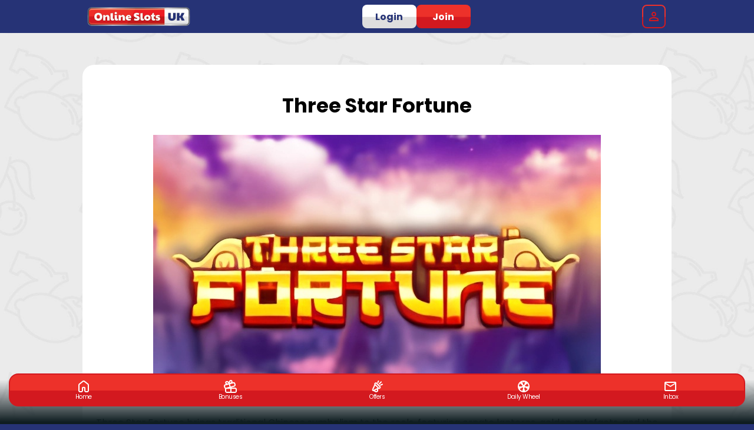

--- FILE ---
content_type: text/css
request_url: https://cdn.jgs1.prod.jumpman.uk/themes/onlineslotsuk/default/brand.css?cb1=696f4ef362aba3.57785151&cb2=66bdc1f917275
body_size: 90465
content:
html{background:#263376}.site-background{background:url(/themes/onlineslotsuk/default/background.jpg) #ebebeb;background-size:100% auto;background-position:top center;background-repeat:no-repeat;background-attachment:fixed}html:not(.region-ontario) #regulation-logo{background:#263376}html:not(.region-ontario) #regulation-logo svg path{fill:#fff}.hp-smallprint,.hp-smallprint a,.homepage .featured-games .top-bar p{color:#263376}.site-background header .header .container nav #nav-icon div,.site-background header .header .container nav #aff-nav-icon div{background:#fff}.main>.container,.main>.faqs-page,.main.slingo,main>.container,main>.faqs-page,main.slingo{border-radius:20px}.main.bingo-page .container,main.bingo-page .container{border-radius:20px}.main.slingo .slingo-strap div,main.slingo .slingo-strap div{background:linear-gradient(0deg, rgb(211, 25, 31) 48%, rgb(237, 49, 42) 49%) !important;color:#fff !important;border-radius:8px !important}.content-button-primary{background:linear-gradient(0deg, rgb(211, 25, 31) 48%, rgb(237, 49, 42) 49%) !important;color:#fff !important;border-radius:8px !important}.content-button-secondary{background:linear-gradient(0deg, rgb(222, 222, 222) 48%, rgb(255, 255, 255) 49%) !important;color:#263376 !important;border-radius:8px !important}.error-404 .content-404 .button{background:linear-gradient(0deg, rgb(211, 25, 31) 48%, rgb(237, 49, 42) 49%);color:#fff;border-radius:8px}table button,table .button{background:linear-gradient(0deg, rgb(222, 222, 222) 48%, rgb(255, 255, 255) 49%);color:#263376}.featured-slots .wrapper{justify-content:center;gap:10px}.featured-slots .wrapper .icon-container{border-radius:10px}.featured-slots .wrapper .icon-container{flex:0 0 calc(20% - (10px - 10px/5))}.featured-slots .wrapper .icon-container span{background:#263376;color:#263376}.featured-slots .wrapper .icon_play-now,.featured-slots .wrapper .icon_play-now-only{background:linear-gradient(0deg, rgb(211, 25, 31) 48%, rgb(237, 49, 42) 49%);color:#fff;border-radius:8px}.featured-slots .wrapper .icon_read-more{background:linear-gradient(0deg, rgb(222, 222, 222) 48%, rgb(255, 255, 255) 49%);color:#263376;border-radius:8px}.featured-slots:not(.custom) .icon-container span{display:none}.game-read-more .play-now-button{background:linear-gradient(0deg, rgb(211, 25, 31) 48%, rgb(237, 49, 42) 49%);color:#fff;border-radius:8px}.game-read-more .main-btn{background:linear-gradient(0deg, rgb(222, 222, 222) 48%, rgb(255, 255, 255) 49%);color:#263376;border-radius:8px}.responsible-gambling-measures .content-wrapper button{background:linear-gradient(0deg, rgb(211, 25, 31) 48%, rgb(237, 49, 42) 49%);color:#fff;border-radius:8px}#self-exclusion-page p button{background:linear-gradient(0deg, rgb(211, 25, 31) 48%, rgb(237, 49, 42) 49%);color:#fff;border-radius:8px}#self-exclusion-page p button[type=button]{background:linear-gradient(0deg, rgb(222, 222, 222) 48%, rgb(255, 255, 255) 49%);color:#263376;border-radius:8px}.mobile-bottom-nav{background:#263376}.mobile-bottom-nav ul li a svg path{fill:#fff}.mobile-bottom-nav ul li a #inbox-notification{background:#d3191f;background:linear-gradient(0deg, rgb(211, 25, 31) 48%, rgb(237, 49, 42) 49%)}.mobile-bottom-nav ul li a span{color:#fff}.mobile-bottom-nav ul li.bottom-bar_cashier a div{background:#d3191f;background:linear-gradient(0deg, rgb(211, 25, 31) 48%, rgb(237, 49, 42) 49%)}.mobile-bottom-nav ul li.bottom-bar_cashier a div svg path{fill:#fff}.mobile-bottom-nav.v2 ul{border:2px solid #d3191f;background:#d3191f;background:linear-gradient(0deg, rgb(211, 25, 31) 48%, rgb(237, 49, 42) 49%)}.mobile-bottom-nav.v2 ul li a svg path{fill:#fff}.mobile-bottom-nav.v2 ul li a span{color:#fff}.mobile-bottom-nav.v2 ul li a #inbox-notification{background:#dedede;background:linear-gradient(0deg, rgb(222, 222, 222) 48%, rgb(255, 255, 255) 49%)}.index-page:not(.funded-hp) .site-background{background:#ebebeb}.homepage .main-promo{background-image:url(/themes/onlineslotsuk/default/promo-background.jpg)}.homepage .main-promo .promo-container::before{background-image:url(/themes/onlineslotsuk/default/promo-left.png)}.homepage .main-promo .promo-container::after{background-image:url(/themes/onlineslotsuk/default/promo-right.png)}.homepage .main-promo .promo-container .promo-text span{color:#fff}.homepage .main-promo .promo-container .promo-cta{background:linear-gradient(0deg, rgb(211, 25, 31) 48%, rgb(237, 49, 42) 49%);color:#fff;border-radius:8px}.homepage .featured-games .top-bar a{background:linear-gradient(0deg, rgb(222, 222, 222) 48%, rgb(255, 255, 255) 49%);color:#263376;border-radius:8px}.homepage .welcome-text .wrapper{color:#263376}.homepage .welcome-text .wrapper *{color:#263376}.logged-in .homepage .main-promo .promo-container::before{background-image:url(/themes/onlineslotsuk/default/promo-left_nf.png)}.logged-in .homepage .main-promo .promo-container::after{background-image:url(/themes/onlineslotsuk/default/promo-right_nf.png)}.in-game>.container>.wrapper .back-all-games{background:linear-gradient(0deg, rgb(211, 25, 31) 48%, rgb(237, 49, 42) 49%);color:#fff}.in-game>.container>.wrapper .back-all-games::before{background:url("data:image/svg+xml,%3Csvg xmlns='http://www.w3.org/2000/svg' viewBox='0 0 14.57 24.95'%3E%3Cpath d='m5.04 12.48 8.91-8.91c.82-.82.82-2.14 0-2.95-.82-.82-2.14-.82-2.95 0L.61 11c-.82.82-.82 2.14 0 2.95L11 24.34c.82.82 2.14.82 2.95 0s.82-2.14 0-2.95l-8.91-8.91Z' style='fill:%23ffffff'/%3E%3C/svg%3E")}.in-game>.container>.wrapper .just-like{border-radius:20px}.in-game>.container>.wrapper .just-like ul{gap:10px}.in-game>.container>.wrapper .just-like ul li{border-radius:10px}@media screen and (min-width: 640px){.popup{background:url(/themes/onlineslotsuk/default/background.jpg) #ebebeb;background-size:100% auto;background-position:top center;background-repeat:no-repeat;background-attachment:fixed}}@media screen and (max-width: 640px){.popup{background:url(/themes/onlineslotsuk/default/background_m.jpg) #ebebeb;background-size:100% auto;background-position:top center;background-repeat:no-repeat;background-attachment:fixed}}.popup>.wrapper{border-radius:10px}.popup#ip-restriction,.popup#region-redirect{background-size:auto 100px,100% auto !important;background-position:top 20px center,top center !important}@media screen and (min-width: 640px){.popup#ip-restriction,.popup#region-redirect{background:url(/themes/onlineslotsuk/default/logo.png), url(/themes/onlineslotsuk/default/background.jpg) #ebebeb;background-size:100% auto;background-position:top center;background-repeat:no-repeat;background-attachment:fixed}}@media screen and (max-width: 640px){.popup#ip-restriction,.popup#region-redirect{background:url(/themes/onlineslotsuk/default/logo.png), url(/themes/onlineslotsuk/default/background_m.jpg) #ebebeb;background-size:100% auto;background-position:top center;background-repeat:no-repeat;background-attachment:fixed}}.popup#ip-restriction>.wrapper,.popup#region-redirect>.wrapper{border-radius:10px}.popup#ip-restriction>.wrapper,.popup#region-redirect>.wrapper{margin-top:140px}.popup#log-in>.wrapper>.container .wrapper .log-in{background:linear-gradient(0deg, rgb(211, 25, 31) 48%, rgb(237, 49, 42) 49%);color:#fff;border-radius:8px}.popup#log-in>.wrapper>.container .wrapper button[onclick="window.location='/register'"]:before,.popup#log-in>.wrapper>.container .wrapper button[onclick="window.checkin.signUp.open();"]:before{content:"New to Online Slots UK?"}.popup .button,.popup button[type=submit],.popup .inline-button{background:linear-gradient(0deg, rgb(211, 25, 31) 48%, rgb(237, 49, 42) 49%);color:#fff;border-radius:8px}.popup.card-reg-popup.multi-offer-popup>.wrapper>.container .multi-offer-container{background-image:url(/themes/onlineslotsuk/default/promo-background.jpg)}.popup.card-reg-popup.multi-offer-popup>.wrapper>.container .multi-offer-container p{color:#fff}.popup.card-reg-popup:not(#card-reg-promo) .container{background-image:url(/themes/onlineslotsuk/default/ftd-popup.jpg)}.popup.card-reg-popup:not(#card-reg-promo) .container .wrapper .deposit-now{background:linear-gradient(0deg, rgb(211, 25, 31) 48%, rgb(237, 49, 42) 49%);color:#fff;border-radius:8px}.popup.card-reg-popup#card-reg-promo .container{background-image:url(/themes/onlineslotsuk/default/reg-popup.jpg) !important}@media screen and (min-width: 640px){.nav-buttons .log-in{background:url(/themes/onlineslotsuk/default/background.jpg) #ebebeb;background-size:100% auto;background-position:top center;background-repeat:no-repeat;background-attachment:fixed}}@media screen and (max-width: 640px){.nav-buttons .log-in{background:url(/themes/onlineslotsuk/default/background_m.jpg) #ebebeb;background-size:100% auto;background-position:top center;background-repeat:no-repeat;background-attachment:fixed}}.nav-buttons .log-in>.wrapper{border-radius:10px}.nav-buttons .log-in .login-wrapper form .container:nth-of-type(2) button{background:linear-gradient(0deg, rgb(211, 25, 31) 48%, rgb(237, 49, 42) 49%);color:#fff;border-radius:8px}.nav-buttons .log-in .login-wrapper form .container:nth-of-type(3) .join::before{content:"New to Online Slots UK?"}.reg-bg:not(.reg-gamification){background:url(/themes/onlineslotsuk/default/background.jpg) #ebebeb;background-size:100% auto;background-position:top center;background-repeat:no-repeat;background-attachment:fixed}.reg-bg:not(.reg-gamification) .reg-wrapper{background:#fff;border-radius:10px}.reg-bg:not(.reg-gamification) .reg-wrapper .reg-close span{background:#ccc}.reg-bg:not(.reg-gamification) .reg-wrapper .container .reg-content-container::before{border-bottom:2px solid #ccc}.reg-bg:not(.reg-gamification) .reg-wrapper .container .reg-steps::before{background:#263376}.reg-bg:not(.reg-gamification) .reg-wrapper .container .reg-steps::after{background:#1bb90d}.reg-bg:not(.reg-gamification) .reg-wrapper .container .reg-steps .reg-step1 p,.reg-bg:not(.reg-gamification) .reg-wrapper .container .reg-steps .reg-step2 p,.reg-bg:not(.reg-gamification) .reg-wrapper .container .reg-steps .reg-step3 p{color:#263376}.reg-bg:not(.reg-gamification) .reg-wrapper .container .reg-steps .reg-step1 p i,.reg-bg:not(.reg-gamification) .reg-wrapper .container .reg-steps .reg-step2 p i,.reg-bg:not(.reg-gamification) .reg-wrapper .container .reg-steps .reg-step3 p i{border:solid 2px #263376;background:#fff;color:#263376}.reg-bg:not(.reg-gamification) .reg-wrapper .container .reg-steps .reg-step1 p i{color:#fff;background:#263376}.reg-bg:not(.reg-gamification) .reg-wrapper .container label{color:#263376}.reg-bg:not(.reg-gamification) .reg-wrapper .container .input-container input[type=text],.reg-bg:not(.reg-gamification) .reg-wrapper .container .input-container input[type=password],.reg-bg:not(.reg-gamification) .reg-wrapper .container .input-container select{border:2px solid #ccc}.reg-bg:not(.reg-gamification) .reg-wrapper .container .input-container input[type=text]:focus,.reg-bg:not(.reg-gamification) .reg-wrapper .container .input-container input[type=password]:focus,.reg-bg:not(.reg-gamification) .reg-wrapper .container .input-container select:focus{border:2px solid #263376}.reg-bg:not(.reg-gamification) .reg-wrapper .container .input-container input[type=text]~.error,.reg-bg:not(.reg-gamification) .reg-wrapper .container .input-container input[type=password]~.error,.reg-bg:not(.reg-gamification) .reg-wrapper .container .input-container select~.error{background:#263376;color:#fff}.reg-bg:not(.reg-gamification) .reg-wrapper .container .input-container .iti~.error{background:#263376;color:#fff}.reg-bg:not(.reg-gamification) .reg-wrapper .container .input-container select{background-image:url("data:image/svg+xml,%3Csvg xmlns='http://www.w3.org/2000/svg' viewBox='0 0 684.14 534.54'%3E%3Cpath d='M367.09 521.05 679.17 46.38C692.26 26.47 677.98 0 654.16 0H29.99C6.16 0-8.12 26.48 4.97 46.38l312.09 474.66c11.83 17.99 38.2 17.99 50.03 0Z' style='fill:%23263376'/%3E%3C/svg%3E")}.reg-bg:not(.reg-gamification) .reg-wrapper .container .input-container.error input[type=text],.reg-bg:not(.reg-gamification) .reg-wrapper .container .input-container.error input[type=password],.reg-bg:not(.reg-gamification) .reg-wrapper .container .input-container.error select{border:2px solid #263376}.reg-bg:not(.reg-gamification) .reg-wrapper .container #reg_terms_div .agreed-terms input{background:none;border:2px solid #263376}.reg-bg:not(.reg-gamification) .reg-wrapper .container #reg_terms_div .agreed-terms input:checked{background:#263376}.reg-bg:not(.reg-gamification) .reg-wrapper .container #reg_terms_div .error{background:#263376;color:#fff}.reg-bg:not(.reg-gamification) .reg-wrapper.step1-valid .container .reg-steps .reg-step1 p i{border:solid 2px #1bb90d;background:#1bb90d;color:#fff}.reg-bg:not(.reg-gamification) .reg-wrapper.step1-valid .container .reg-steps .reg-step2 p i{background:#263376;color:#fff}.reg-bg:not(.reg-gamification) .reg-wrapper.step1-valid.step2-valid .container .reg-steps .reg-step2 p i{border:solid 2px #1bb90d;background:#1bb90d;color:#fff}.reg-bg:not(.reg-gamification) .reg-wrapper.step1-valid.step2-valid .container .reg-steps .reg-step3 p i{background:#263376;color:#fff}.reg-bg:not(.reg-gamification) .reg-wrapper #opt-in .opt-options input{background:none;border:2px solid #263376}.reg-bg:not(.reg-gamification) .reg-wrapper #opt-in .opt-options input:checked{background:#263376}@media screen and (max-width: 640px){.reg-bg:not(.reg-gamification){background:url(/themes/onlineslotsuk/default/background_m.jpg) #ebebeb;background-size:100% auto;background-position:top center;background-repeat:no-repeat;background-attachment:fixed}}.reg-bg:not(.reg-gamification) .find-it{background:linear-gradient(0deg, rgb(211, 25, 31) 48%, rgb(237, 49, 42) 49%);color:#fff;border-radius:8px}.reg-bg:not(.reg-gamification) .reg-button{background:linear-gradient(0deg, rgb(211, 25, 31) 48%, rgb(237, 49, 42) 49%);color:#fff;border-radius:8px}.reg-bg:not(.reg-gamification) .reg-button.go-back{color:#263376}.reg-bg:not(.reg-gamification) .reg-content-container>.clearfix{background:linear-gradient(0deg, rgb(0, 0, 0) 0%, rgba(0, 0, 0, 0) 75%),url(\/themes/onlineslotsuk/default/promo-left.png),url(\/themes/onlineslotsuk/default/promo-right.png),url(\/themes/onlineslotsuk/default/promo-background.jpg)}.reg-bg:not(.reg-gamification) .reg-content-container>.clearfix::before{content:"50% Bonus up to £200"}.reg-bg:not(.reg-gamification) .reg-content-container>.clearfix::after{content:"New players only, £10 min fund, £100 max bonus, 10x Bonus wagering requirements, max bonus conversion to real funds equal to lifetime deposits (up to £250) full T&Cs apply."}.reg-bg:not(.reg-gamification) .reg-top-wrapper::before{background-image:url(/themes/onlineslotsuk/default/logo.png)}.reg-bg.reg-gamification{background:rgba(0,0,0,.5)}.reg-bg.reg-gamification .reg-wrapper .container .reg-content-container::before{border-bottom:2px solid #ccc}.reg-bg.reg-gamification .reg-wrapper .container p,.reg-bg.reg-gamification .reg-wrapper .container label,.reg-bg.reg-gamification .reg-wrapper .container a,.reg-bg.reg-gamification .reg-wrapper .container .label-wrapper span,.reg-bg.reg-gamification .reg-wrapper .container .text-container,.reg-bg.reg-gamification .reg-wrapper .container .reg-login-link{color:#263376}.reg-bg.reg-gamification .reg-wrapper .container .input-container input[type=text],.reg-bg.reg-gamification .reg-wrapper .container .input-container input[type=password],.reg-bg.reg-gamification .reg-wrapper .container .input-container select{border:2px solid #ccc}.reg-bg.reg-gamification .reg-wrapper .container .input-container input[type=text]:focus,.reg-bg.reg-gamification .reg-wrapper .container .input-container input[type=password]:focus,.reg-bg.reg-gamification .reg-wrapper .container .input-container select:focus{border:2px solid #fff}.reg-bg.reg-gamification .reg-wrapper .container .input-container input[type=text]~.error,.reg-bg.reg-gamification .reg-wrapper .container .input-container input[type=password]~.error,.reg-bg.reg-gamification .reg-wrapper .container .input-container select~.error{background:#b90d10;color:#fff}.reg-bg.reg-gamification .reg-wrapper .container .input-container .iti~.error{background:#b90d10;color:#fff}.reg-bg.reg-gamification .reg-wrapper .container .input-container select{background-image:url("data:image/svg+xml,%3Csvg xmlns='http://www.w3.org/2000/svg' width='13' height='8' viewBox='0 0 13 8' fill='none'%3E%3Cpath d='M12.7002 1.76733L6.7002 7.76733L0.700195 1.76733L2.10019 0.367334L6.7002 4.96733L11.3002 0.367333L12.7002 1.76733Z' fill='%23040E11'/%3E%3C/svg%3E")}.reg-bg.reg-gamification .reg-wrapper .container .input-container.error input[type=text],.reg-bg.reg-gamification .reg-wrapper .container .input-container.error input[type=password],.reg-bg.reg-gamification .reg-wrapper .container .input-container.error select{border:2px solid #263376}.reg-bg.reg-gamification .reg-wrapper .container #reg_terms_div .agreed-terms label{color:#263376}.reg-bg.reg-gamification .reg-wrapper .container #reg_terms_div .agreed-terms input{background:none;border:2px solid #263376}.reg-bg.reg-gamification .reg-wrapper .container #reg_terms_div .agreed-terms input:checked{background:#263376;border:2px solid #ccc}.reg-bg.reg-gamification .reg-wrapper .container #reg_terms_div .error{background:#b90d10;color:#fff}.reg-bg.reg-gamification .reg-wrapper #opt-in .opt-options input{background:none;border:2px solid #263376}.reg-bg.reg-gamification .reg-wrapper #opt-in .opt-options input:checked{background:#263376}@media screen and (max-width: 640px){.reg-bg.reg-gamification{background:#ebebeb}}.reg-bg.reg-gamification .find-it{background:linear-gradient(0deg, rgb(211, 25, 31) 48%, rgb(237, 49, 42) 49%);color:#fff;border-radius:8px}.reg-bg.reg-gamification .reg-button{background:linear-gradient(0deg, rgb(211, 25, 31) 48%, rgb(237, 49, 42) 49%);color:#fff;border-radius:8px}.reg-bg.reg-gamification .reg-button.go-back{color:#263376}.reg-bg.reg-gamification .reg-content-container>.clearfix{background:linear-gradient(0deg, rgb(0, 0, 0) 0%, rgba(0, 0, 0, 0) 75%),url(\/themes/onlineslotsuk/default/promo-left.png),url(\/themes/onlineslotsuk/default/promo-right.png),url(\/themes/onlineslotsuk/default/promo-background.jpg)}.reg-bg.reg-gamification .reg-content-container>.clearfix::before{content:"50% Bonus up to £200"}.reg-bg.reg-gamification .reg-content-container>.clearfix::after{content:"New players only, £10 min fund, £100 max bonus, 10x Bonus wagering requirements, max bonus conversion to real funds equal to lifetime deposits (up to £250) full T&Cs apply."}.reg-bg.reg-gamification .reg-header{background:linear-gradient(0deg, rgba(15, 29, 33, 0) 0%, #263376 49.5%)}.reg-bg.reg-gamification .reg-header .reg-close span{background:#fff}.reg-bg.reg-gamification .reg-top-wrapper{background:#ebebeb;border:1px solid hsl(0,15%,112.1568627451%);box-shadow:0 4px 4px 0 #525252}@media screen and (max-width: 640px){.reg-bg.reg-gamification .reg-top-wrapper{background:#ebebeb;border:none;border-radius:0;box-shadow:none}}.location-services-wrapper .location-services .buttons .button{background:linear-gradient(0deg, rgb(211, 25, 31) 48%, rgb(237, 49, 42) 49%);color:#fff;border-radius:8px}#betway-self-exclude button,#betway-self-exclude .generic-button{background:linear-gradient(0deg, rgb(211, 25, 31) 48%, rgb(237, 49, 42) 49%);color:#fff;border-radius:8px}#betway-self-exclude button .arrow path,#betway-self-exclude .generic-button .arrow path{fill:#fff}header{background:#263376}header .nav-buttons .login-button,header .mobile-nav-buttons .login-button{background:linear-gradient(0deg, rgb(222, 222, 222) 48%, rgb(255, 255, 255) 49%);color:#263376;border-radius:8px}header .nav-buttons .join-button,header .mobile-nav-buttons .join-button{background:linear-gradient(0deg, rgb(211, 25, 31) 48%, rgb(237, 49, 42) 49%);color:#fff;border-radius:8px}header .header>.container .deposit-button .deposit-now,header .header>.container .deposit-button .reverse-now{background:linear-gradient(0deg, rgb(211, 25, 31) 48%, rgb(237, 49, 42) 49%);color:#fff;border-radius:8px}header .header>.container nav ul a li{color:#fff}header .header>.container nav ul a.active li,header .header>.container nav ul a:hover li{color:#ed312a}header .header>.container .banking-dropdown .deposit-button .deposit-now{background:linear-gradient(0deg, rgb(222, 222, 222) 48%, rgb(255, 255, 255) 49%);color:#263376;border-radius:8px}header .my-account-bar p{color:#fff}header .my-account-bar ul li{color:#fff}header .my-account-bar ul li:hover{color:#ed312a}.promotion-page>.container>.wrapper .promo .play-now-button{background:linear-gradient(0deg, rgb(211, 25, 31) 48%, rgb(237, 49, 42) 49%);color:#fff;border-radius:8px}.promo-more-page .promo-banner~.container .button{background:linear-gradient(0deg, rgb(211, 25, 31) 48%, rgb(237, 49, 42) 49%);color:#fff;border-radius:8px}.blog .container .wrapper .preview-blog-box .preview-blog-info.blog-no-image{background-image:url(/themes/onlineslotsuk/default/og-image.jpg)}.blog .container .wrapper .preview-blog-box .preview-blog-info .wrapper>a{background:linear-gradient(0deg, rgb(211, 25, 31) 48%, rgb(237, 49, 42) 49%);color:#fff;border-radius:8px}.blog .container .wrapper .blog-page-select a.blog-page-active,.blog .container .wrapper .blog-page-select a:hover{background:linear-gradient(0deg, rgb(211, 25, 31) 48%, rgb(237, 49, 42) 49%);color:#fff;border-color:#d3191f;border-color:linear-gradient(0deg, rgb(211, 25, 31) 48%, rgb(237, 49, 42) 49%)}.affiliates .button{background:linear-gradient(0deg, rgb(211, 25, 31) 48%, rgb(237, 49, 42) 49%);color:#fff;border-radius:8px}.affiliates .aff_login form>.wrapper .two-column>.wrapper .button{background:linear-gradient(0deg, rgb(222, 222, 222) 48%, rgb(255, 255, 255) 49%);color:#263376;border-radius:8px}.affiliates .aff_login form>.wrapper .two-column:nth-of-type(2)>.wrapper .button{background:linear-gradient(0deg, rgb(211, 25, 31) 48%, rgb(237, 49, 42) 49%);color:#fff;border-radius:8px}.affiliates #joinform .container .button{background:linear-gradient(0deg, rgb(211, 25, 31) 48%, rgb(237, 49, 42) 49%);color:#fff;border-radius:8px}.affiliates .account-details>.container>.wrapper form[action="/affiliates/passwordForgot"] .button{background:linear-gradient(0deg, rgb(222, 222, 222) 48%, rgb(255, 255, 255) 49%);color:#263376;border-radius:8px}main .all-games-text,.main .all-games-text{border-radius:20px}main.choose-game+.container .inline-button,.main.choose-game+.container .inline-button{color:#263376}.games-filter-bar .container .games-filter-list .slick-arrow.slick-prev{background-image:url("data:image/svg+xml,%3Csvg xmlns='http://www.w3.org/2000/svg' viewBox='0 0 17 20'%3E%3Cpath d='M0 10 17 0v20L0 10Z' style='fill:%23dedede'/%3E%3C/svg%3E")}.games-filter-bar .container .games-filter-list .slick-arrow.slick-next{background-image:url("data:image/svg+xml,%3Csvg xmlns='http://www.w3.org/2000/svg' viewBox='0 0 17 20'%3E%3Cpath d='M17 10 0 20V0l17 10Z' style='fill:%23dedede'/%3E%3C/svg%3E")}.games-filter-bar .container .games-filter-list .slick-list li.active{background:linear-gradient(0deg, rgb(211, 25, 31) 48%, rgb(237, 49, 42) 49%);color:#fff}.games-filter-bar .container .games-filter-list .slick-list li.active[onclick="doGameNav('','popular');"]::before{background-image:url("data:image/svg+xml,%3Csvg xmlns='http://www.w3.org/2000/svg' viewBox='0 0 20.5 24.78'%3E%3Cpath d='M17.54 8.35c-.32-.28-.91-.72-1.71-1.31-.32-.24-.76-.56-.86-.64-1.81-1.66-2.64-3.16-2.76-5-.04-.58-.41-1.09-.95-1.3-.18-.07-.36-.1-.54-.1-.38 0-.75.14-1.04.42-.92.88-3.81 4.29-2.38 11.1-1.24-.02-2.58-1.08-3.41-2.72-.26-.5-.77-.82-1.33-.82H2.5c-.59.02-1.1.39-1.32.93-.05.12-.1.23-.15.35-.43.99-1.01 2.36-1.01 5.27 0 5.67 4.6 10.25 10.25 10.25h.11c2.72 0 5.27-1.06 7.19-3 1.93-1.94 2.98-4.52 2.96-7.26 0-2.47-.94-4.44-2.96-6.17Zm-3.15 13.93c.56-.81.87-1.77.86-2.78 0-1.19-.45-2.13-1.4-2.94-.14-.13-.5-.39-.81-.62-.18-.13-.35-.25-.39-.29-.86-.79-1.25-1.49-1.3-2.34a.748.748 0 0 0-.48-.65.765.765 0 0 0-.79.16c-.43.42-1.77 2-1.14 5.22-.56-.04-1.15-.52-1.52-1.26-.13-.26-.41-.4-.7-.41-.29.01-.55.19-.66.47l-.07.17c-.2.47-.48 1.12-.48 2.52 0 1.1.38 2.1 1 2.91-2.95-1.4-4.99-4.38-4.99-7.86v-.04c0-2.96.62-4.01 1.05-5.06 1.09 2.14 2.92 3.54 4.79 3.54.82 0 1.48-.66 1.48-1.44 0-.12 0-.19-.04-.31-1.25-5.87.97-8.83 1.95-9.76.16 2.45 1.36 4.28 3.27 6.03.31.27 2.1 1.52 2.57 1.95 1.6 1.36 2.45 2.88 2.45 5.06a8.686 8.686 0 0 1-4.61 7.75Z' style='fill:%23ffffff'/%3E%3C/svg%3E")}.games-filter-bar .container .games-filter-list .slick-list li.active[onclick="doGameNav('','featured');"]::before{background-image:url("data:image/svg+xml,%3Csvg xmlns='http://www.w3.org/2000/svg' viewBox='0 0 28.52 24.96'%3E%3Cpath d='M7.98 1.5c1.83 0 3.58.91 5.21 2.7l1.11 1.22 1.11-1.22c1.12-1.23 2.93-2.7 5.21-2.7 1.74 0 3.36.68 4.59 1.92a6.334 6.334 0 0 1 1.83 4.56c0 .86-.16 1.66-.49 2.46-.63 1.55-4.7 5.54-8.3 9.06l-.09.09c-1.64 1.6-3.05 2.99-3.8 3.85 0 0-.04.02-.08.02s-.07-.01-.07-.02l-.02-.02-.02-.02c-.72-.83-2.14-2.22-3.78-3.82l-.08-.08c-3.62-3.52-7.7-7.51-8.33-9.07a6.478 6.478 0 0 1 6-8.93M20.61 0ZM7.98 0C3.59 0 0 3.59 0 7.98c0 1.03.2 2.06.6 3.03.7 1.73 3.89 4.92 8.64 9.57 1.6 1.56 3.09 3.03 3.79 3.82.3.37.76.57 1.23.57s.93-.2 1.23-.57c.7-.8 2.19-2.26 3.79-3.82 4.75-4.65 7.94-7.85 8.64-9.57.4-.96.6-1.96.6-3.03C28.59 3.59 25 0 20.61 0c-2.83 0-4.99 1.73-6.32 3.19C12.96 1.73 10.83 0 7.97 0Z' style='fill:%23ffffff'/%3E%3C/svg%3E")}.games-filter-bar .container .games-filter-list .slick-list li.active[onclick="doGameNav('','newest');"]::before{background-image:url("data:image/svg+xml,%3Csvg xmlns='http://www.w3.org/2000/svg' viewBox='0 0 26.16 25.09'%3E%3Cpath d='M13.09 1.5c.12 0 .4.03.56.34l2.69 5.45c.34.7 1.01 1.18 1.78 1.29l6.02.88c.34.05.46.31.5.42.03.11.08.39-.16.64l-4.36 4.25a2.36 2.36 0 0 0-.68 2.09l1.03 6c.06.34-.15.54-.25.61a.582.582 0 0 1-.65.04l-5.38-2.83c-.34-.18-.72-.27-1.1-.27s-.76.09-1.1.27l-5.38 2.83c-.1.06-.2.08-.29.08a.63.63 0 0 1-.61-.73l1.03-6a2.35 2.35 0 0 0-.68-2.09l-4.37-4.25a.592.592 0 0 1-.15-.64c.03-.11.15-.37.5-.42l6.02-.88a2.36 2.36 0 0 0 1.78-1.29l2.69-5.45c.15-.31.44-.34.56-.34m0-1.5c-.83 0-1.54.44-1.9 1.18L8.5 6.63c-.13.26-.37.43-.65.47l-6.03.88C1.01 8.1.36 8.65.11 9.43c-.26.74-.06 1.58.53 2.16L5 15.84c.2.2.29.49.25.77L4.22 22.6c-.13.82.18 1.58.83 2.06l.02.02.02.02c.37.25.78.38 1.21.38.34 0 .68-.08.99-.25L12.67 22c.13-.07.27-.1.41-.1s.28.03.4.1l5.39 2.83c.31.16.64.25.99.25.44 0 .89-.15 1.25-.41.66-.49.97-1.26.83-2.07l-1.03-6c-.05-.28.04-.57.25-.77l4.36-4.25c.56-.55.77-1.33.57-2.1v-.03l-.02-.03a2.11 2.11 0 0 0-1.71-1.46l-6.02-.88a.862.862 0 0 1-.65-.47l-2.7-5.43A2.105 2.105 0 0 0 13.09 0Z' style='fill:%23ffffff'/%3E%3C/svg%3E")}.games-filter-bar .container .games-filter-list .slick-list li.active[onclick="doGameNav('','jackpot');"]::before{background-image:url("data:image/svg+xml,%3Csvg xmlns='http://www.w3.org/2000/svg' viewBox='0 0 26.77 24.03'%3E%3Cpath d='M7.45 3.37c.07.07.1.16.08.26l-.13.74s.02.07.03.08c.01 0 .04.03.08 0l.67-.35c.09-.04.19-.04.27 0l.67.35h.08c.01 0 .04-.03.03-.08l-.13-.74c-.02-.09.01-.19.08-.26l.54-.52s.02-.07.02-.08c0-.01-.02-.05-.06-.05l-.74-.11a.28.28 0 0 1-.22-.16l-.33-.67s-.05-.04-.07-.04-.05 0-.07.04l-.33.67c-.04.09-.12.15-.22.16l-.74.11s-.06.04-.06.05c0 .01-.01.05.02.08l.54.52ZM17.88 3.37c.07.07.1.16.08.26l-.13.74s.02.07.03.08c.01 0 .04.03.08 0l.67-.35c.09-.04.19-.04.27 0l.67.35h.08c.01 0 .04-.03.03-.08l-.13-.74c-.02-.09.01-.19.08-.26l.54-.52s.02-.07.02-.08c0-.01-.02-.05-.06-.05l-.74-.11a.28.28 0 0 1-.22-.16l-.33-.67s-.05-.04-.07-.04-.05 0-.07.04l-.33.67c-.04.09-.12.15-.22.16l-.74.11s-.06.04-.06.05c0 .01-.01.05.02.08l.54.52ZM11.79 3c.13.12.18.3.15.47l-.23 1.36c-.01.08.03.12.06.14.02.01.08.05.15.01l1.22-.64a.55.55 0 0 1 .5 0l1.22.64c.07.04.13 0 .15-.01.02-.02.07-.06.06-.14l-.23-1.36c-.03-.17.03-.35.15-.47l.99-.96c.06-.06.04-.12.04-.14 0-.02-.03-.08-.11-.1l-1.36-.2a.52.52 0 0 1-.4-.29L13.51.08c-.03-.07-.1-.08-.13-.08s-.09 0-.13.08l-.61 1.23a.52.52 0 0 1-.4.29l-1.36.2c-.08.01-.1.07-.11.1 0 .03-.02.09.03.14l.99.96ZM23.46 5.94H3.31C1.48 5.94 0 7.42 0 9.25v11.47c0 1.83 1.49 3.31 3.31 3.31h20.15c1.83 0 3.31-1.48 3.31-3.31V9.25c0-1.83-1.49-3.31-3.31-3.31Zm-6.52 1.5v15.1H9.83V7.43h7.11ZM1.5 20.71V9.25c0-1 .81-1.81 1.81-1.81h5.02v15.1H3.31c-1 0-1.81-.81-1.81-1.81Zm23.78 0c0 1-.81 1.81-1.81 1.81h-5.02V7.43h5.02c1 0 1.81.81 1.81 1.81v11.47Z' style='fill:%23ffffff'/%3E%3Cpath d='m3.02 11.35-.13 1.61c.19 0 .45-.02.78-.03.33-.01.69-.02 1.06-.02h.43c.23 0 .36.02.39.04l.06.11c-.36.75-.72 1.49-1.07 2.23-.45 1.11-.89 2.21-1.34 3.32l2.12-.04c.17-.82.38-1.62.65-2.4.26-.78.58-1.53.94-2.25l.5-1c.02-.13.03-.26.04-.39V11.58l-4.44-.23ZM11.88 12.93c.33-.01.69-.02 1.06-.02h.43c.23 0 .36.02.39.04l.06.11c-.36.75-.72 1.49-1.07 2.23-.45 1.11-.89 2.21-1.34 3.32l2.12-.04c.17-.82.38-1.62.65-2.4.26-.78.58-1.53.94-2.25l.5-1c.02-.13.03-.26.04-.39V11.58l-4.44-.23-.13 1.61c.19 0 .45-.02.78-.03ZM19.64 12.96c.19 0 .45-.02.78-.03.33-.01.69-.02 1.06-.02h.43c.23 0 .36.02.39.04l.06.11c-.36.75-.72 1.49-1.07 2.23-.45 1.11-.89 2.21-1.34 3.32l2.12-.04c.17-.82.38-1.62.65-2.4.26-.78.58-1.53.94-2.25l.5-1c.02-.13.03-.26.04-.39V11.58l-4.44-.23-.13 1.61Z' style='fill:%23ffffff'/%3E%3C/svg%3E")}.games-filter-bar .container .games-filter-list .slick-list li.active[onclick="doGameNav('','bingo');"]::before{background-image:url("data:image/svg+xml,%3Csvg xmlns='http://www.w3.org/2000/svg' viewBox='0 0 22.86 25.13'%3E%3Cpath d='M5.01 11.67c-1.01 0-1.84.83-1.84 1.84s.83 1.84 1.84 1.84 1.84-.83 1.84-1.84-.82-1.84-1.84-1.84Zm.06 1.28c-.28.04-.53.22-.66.47-.07.13-.2.2-.33.21-.06 0-.12-.01-.17-.04a.379.379 0 0 1-.16-.51c.24-.47.69-.79 1.21-.87a.376.376 0 0 1 .12.74ZM8.37 20.27c1.01 0 1.84-.83 1.84-1.84s-.82-1.84-1.84-1.84-1.84.83-1.84 1.84.83 1.84 1.84 1.84ZM7.11 18c.24-.47.69-.79 1.21-.87a.376.376 0 0 1 .12.74c-.28.04-.53.22-.66.47-.07.13-.2.2-.33.21-.06 0-.12-.01-.17-.04a.379.379 0 0 1-.16-.51ZM13.88 20.59c1.01 0 1.84-.83 1.84-1.84s-.82-1.84-1.84-1.84-1.84.83-1.84 1.84.83 1.84 1.84 1.84Zm-1.26-2.27c.24-.47.69-.79 1.21-.87a.376.376 0 0 1 .12.74c-.28.04-.53.22-.66.47-.07.13-.2.2-.33.21-.06 0-.12-.01-.17-.04a.379.379 0 0 1-.16-.51ZM17.89 10.66c-1.01 0-1.84.83-1.84 1.84s.83 1.84 1.84 1.84 1.84-.83 1.84-1.84-.82-1.84-1.84-1.84Zm.06 1.28c-.28.04-.53.22-.66.47-.07.13-.2.2-.33.21-.06 0-.12-.01-.17-.04a.379.379 0 0 1-.16-.51c.24-.47.69-.79 1.21-.87a.376.376 0 0 1 .12.74Z' style='fill:%23ffffff'/%3E%3Cpath d='M20.01 18.95c1.76-2.01 2.84-4.64 2.84-7.52C22.86 5.12 17.74 0 11.43 0S0 5.12 0 11.43c0 2.89 1.08 5.51 2.84 7.53L1.1 20.7a.75.75 0 0 0-.22.53v3.16c0 .41.33.75.75.75h19.52c.41 0 .75-.33.75-.75v-3.24c0-.2-.08-.39-.22-.53l-1.67-1.66Zm-1.06-1.06-4.78-4.78c.29-.47.46-1.02.46-1.61 0-.63-.19-1.22-.51-1.71l4.83-4.83c1.5 1.74 2.41 4 2.41 6.46s-.91 4.72-2.41 6.46Zm-8.68-2.82c.11-.22.27-.4.46-.55.25.06.5.11.77.11.14 0 .27-.02.4-.04 0 .17-.13.33-.31.35-.28.04-.53.22-.66.47-.07.13-.2.2-.33.21-.06 0-.12-.01-.17-.04a.379.379 0 0 1-.16-.51Zm2.86-3.57a1.63 1.63 0 1 1-3.26 0 1.63 1.63 0 0 1 3.26 0Zm-3.34 2.61c.11.07.23.13.35.19-.28.32-.45.74-.45 1.19 0 1.01.83 1.84 1.84 1.84s1.84-.83 1.84-1.84c0-.47-.18-.89-.47-1.21.07-.04.14-.07.21-.11l4.78 4.78c-1.74 1.5-4 2.41-6.47 2.41s-4.73-.91-6.46-2.41l4.83-4.83Zm8.1-10.21-4.88 4.88a3.1 3.1 0 0 0-1.51-.41c-.59 0-1.14.17-1.61.46L4.96 3.91c1.74-1.5 4-2.41 6.47-2.41s4.73.91 6.46 2.41ZM1.5 11.43c0-2.47.91-4.72 2.41-6.46L8.84 9.9c-.29.47-.46 1.02-.46 1.61 0 .55.16 1.06.41 1.51L3.91 17.9c-1.5-1.74-2.41-4-2.41-6.46Zm18.91 12.21H2.38v-2.11l1.52-1.52c2.01 1.76 4.64 2.84 7.53 2.84s5.52-1.08 7.53-2.84l1.45 1.45v2.18Z' style='fill:%23ffffff'/%3E%3C/svg%3E")}.games-filter-bar .container .games-filter-list .slick-list li.active[onclick="doGameNav('','instant');"]::before{background-image:url("data:image/svg+xml,%3Csvg xmlns='http://www.w3.org/2000/svg' viewBox='0 0 20.85 19.33'%3E%3Cpath d='M13.69 2.45c-.38-.19-2.39-1.18-4.42-1.83C8.65.42 7.33 0 6.12 0c-.96 0-1.86.27-2.29 1.12L2.72 3.33c-1.26 2.51 3.83 5.52 6.97 7.09 2.13 1.07 5.32 2.45 7.55 2.45 1.06 0 1.9-.31 2.3-1.12l1.11-2.21c1.25-2.51-3.83-5.52-6.97-7.09ZM6.1 1.5c.57 0 1.44.14 2.71.55 1.93.62 3.84 1.56 4.2 1.74 3.83 1.92 6.72 4.25 6.3 5.09-.36.72-3.06.15-6.24-1.24h-.01l-.02-.01c-.51-.23-1.04-.47-1.57-.74-3.83-1.93-6.72-4.25-6.3-5.09.07-.16.35-.3.93-.3Zm-.11 4.93.41-.83c.58.43 1.2.83 1.82 1.21l-.42.85c-.68-.42-1.29-.84-1.81-1.23ZM4.06 4l.21-.42c.26.35.58.7.95 1.04l-.4.8c-.62-.61-.91-1.12-.76-1.43ZM9.1 8.42l.43-.86a40.025 40.025 0 0 0 2.18 1.1l-.43.86c-.3-.14-.6-.28-.91-.44-.43-.22-.86-.44-1.26-.67Zm8.23 2.98c-1 0-2.72-.47-4.69-1.27l.43-.85c1.78.75 3.75 1.4 5.27 1.4h.07l-.21.42c-.11.21-.41.31-.87.31Z' style='fill:%23ffffff'/%3E%3Cpath d='M2.78 6.49.37 10.62a2.71 2.71 0 0 0 .92 3.68c-.34 1.29-.34 1.62-.34 1.83 0 1.23.78 2.3 1.93 2.66 1.01.32 1.78.2 2.73-.58a2.732 2.732 0 0 0 2.19 1.11c.81 0 1.61-.36 2.14-1.04l.38-.48c.31.39.73.71 1.24.89 1.42.5 2.97-.25 3.47-1.66l1.53-3.45c-2.26-.23-5.1-1.44-7.18-2.48-2.5-1.25-5.17-2.88-6.58-4.61Z' style='fill:%23ffffff'/%3E%3C/svg%3E")}.games-filter-bar .container .games-filter-list .slick-list li.active[onclick="doGameNav('','table-games');"]::before{background-image:url("data:image/svg+xml,%3Csvg xmlns='http://www.w3.org/2000/svg' viewBox='0 0 25.08 25.08'%3E%3Cpath d='M12.54 0C5.61 0 0 5.61 0 12.54s5.61 12.54 12.54 12.54 12.54-5.61 12.54-12.54S19.46 0 12.54 0Zm11 11.68h-1.76a9.209 9.209 0 0 0-2.22-5.2l1.24-1.24c1.55 1.75 2.55 3.98 2.74 6.45ZM6.47 19.55a9.185 9.185 0 0 0 5.32 2.23v1.76c-2.51-.17-4.79-1.18-6.56-2.75l1.24-1.24Zm6.81 2.23c2.03-.16 3.87-.97 5.32-2.23l1.24 1.24a10.987 10.987 0 0 1-6.56 2.75v-1.76Zm-.75-1.46c-4.29 0-7.78-3.49-7.78-7.78s3.49-7.78 7.78-7.78 7.78 3.49 7.78 7.78-3.49 7.78-7.78 7.78Zm5.95-14.9a9.225 9.225 0 0 0-5.2-2.12V1.53c2.45.17 4.69 1.13 6.44 2.64l-1.24 1.24Zm-6.7-2.12c-1.97.16-3.77.93-5.2 2.12L5.34 4.18a10.97 10.97 0 0 1 6.44-2.64V3.3ZM4.27 5.23l1.24 1.24a9.209 9.209 0 0 0-2.22 5.2H1.54c.19-2.47 1.19-4.7 2.74-6.45Zm-2.74 7.94h1.76c.14 2.01.91 3.85 2.13 5.31l-1.24 1.24a10.934 10.934 0 0 1-2.65-6.56Zm19.37 6.56-1.24-1.24a9.263 9.263 0 0 0 2.13-5.31h1.76a10.96 10.96 0 0 1-2.65 6.56Z' style='fill:%23ffffff'/%3E%3Cpath d='M16.54 8.42a.754.754 0 0 0-1.06 0l-2.19 2.19a1.872 1.872 0 0 0-1.42 0L9.68 8.42a.754.754 0 0 0-1.06 0c-.29.29-.29.77 0 1.06l2.19 2.19a1.872 1.872 0 0 0 0 1.42l-2.19 2.19c-.29.29-.29.77 0 1.06.15.15.34.22.53.22s.38-.07.53-.22l2.19-2.19a1.872 1.872 0 0 0 1.42 0l2.19 2.19c.15.15.34.22.53.22s.38-.07.53-.22c.29-.29.29-.77 0-1.06l-2.19-2.19a1.872 1.872 0 0 0 0-1.42l2.19-2.19c.29-.29.29-.77 0-1.06Z' style='fill:%23ffffff'/%3E%3C/svg%3E")}.games-filter-bar .container .games-filter-list .slick-list li.active[onclick="doGameNav('','playtech-games');"]::before{background-image:url("data:image/svg+xml,%3Csvg xmlns='http://www.w3.org/2000/svg' viewBox='0 0 21.33 25.21'%3E%3Cpath d='M8.34 10.83s-1.92 3.77-1.25 5.3a1.634 1.634 0 0 0 2.15.85c.47-.21.82-.61.98-1.11l.07 2.14 2-.87-1.52-1.5c.46.22 1 .23 1.48.03a1.634 1.634 0 0 0 .85-2.15c-.67-1.53-4.74-2.68-4.74-2.68Z' style='fill:%23ffffff'/%3E%3Cpath d='M21.15 14.86 15.5 1.39A2.27 2.27 0 0 0 13.41 0c-.3 0-.6.06-.88.18l-9.7 4.07c-1.15.48-1.7 1.82-1.21 2.97l.02.06-.25.1C.83 7.61.4 8.05.17 8.61a2.28 2.28 0 0 0 0 1.74l5.65 13.47a2.27 2.27 0 0 0 2.09 1.39c.3 0 .6-.06.88-.18l9.7-4.07c1.15-.48 1.7-1.82 1.21-2.97l-.02-.06.25-.1c1.15-.48 1.7-1.82 1.21-2.97Zm-3.23 4.71-9.7 4.07a.772.772 0 0 1-1.01-.41L1.56 9.76a.78.78 0 0 1 .41-1.01l9.7-4.07a.772.772 0 0 1 1.01.41l5.65 13.47a.78.78 0 0 1-.41 1.01Zm1.44-3.13-.25.1-5.05-12.02a2.27 2.27 0 0 0-2.09-1.39c-.3 0-.6.06-.88.18L3.02 6.69 3 6.63a.78.78 0 0 1 .41-1.01l9.7-4.06a.772.772 0 0 1 1.01.41l5.65 13.47a.78.78 0 0 1-.41 1.01Z' style='fill:%23ffffff'/%3E%3C/svg%3E")}.games-filter-bar .container .games-filter-list .slick-list li.active[onclick="doGameNav('','all');"]::before{background-image:url("data:image/svg+xml,%3Csvg xmlns='http://www.w3.org/2000/svg' viewBox='0 0 28.13 24.85'%3E%3Cpath d='M27.93 16.69a.746.746 0 0 0-1.06-.03L21.19 22V.75a.749.749 0 1 0-1.5 0v21.52l-5.6-5.6a.754.754 0 0 0-1.06 0c-.29.29-.29.77 0 1.06l6.69 6.69c.15.15.34.22.53.22s.37-.07.51-.2l7.13-6.69c.3-.28.32-.76.03-1.06ZM.49 11.16c.39.15.82-.04.97-.43l.95-2.44h4.03l.87 2.42a.748.748 0 0 0 .95.46.75.75 0 0 0 .45-.96L7.69 7.37c-.02-.06-.03-.12-.06-.18L5.23.5a.73.73 0 0 0-.69-.5c-.33-.02-.59.19-.71.48L1.2 7.25.06 10.19c-.15.38.04.82.43.97ZM4.5 2.89 5.91 6.8H2.98L4.5 2.89ZM8.19 23.35H2.33l6.44-7.9c.18-.22.22-.53.1-.79a.753.753 0 0 0-.68-.43H.75a.749.749 0 1 0 0 1.5h5.86L.17 23.62c-.18.22-.22.53-.1.79s.39.43.68.43h7.44c.41 0 .75-.33.75-.75s-.33-.75-.75-.75Z' style='fill:%23ffffff'/%3E%3C/svg%3E")}.games-filter-bar .container #games-search-box .games-search-result img,.games-filter-bar .container #games-search-box .games-search-result:hover{border-radius:10px}.games-filter-bar .container #games-search-box .games-search-result img{border-radius:10px}#search-header #games-search-box-mobile .games-search-result img,#search-header #games-search-box-mobile .games-search-result:hover{border-radius:10px}.game .info .play-now-button{background:linear-gradient(0deg, rgb(211, 25, 31) 48%, rgb(237, 49, 42) 49%);color:#fff;border-radius:8px}.game.circular{border:4px solid hsl(0,15%,112.1568627451%)}#lobby-search .search-input-wrapper input{color:#263376;background:url("data:image/svg+xml,%3Csvg xmlns='http://www.w3.org/2000/svg' viewBox='0 0 23.86 23.86'%3E%3Cpath d='M14.96 17.18c-4.26 3.03-10.17 2.03-13.2-2.23C-1.28 10.7-.28 4.78 3.98 1.75c4.26-3.03 10.17-2.03 13.2 2.23a9.464 9.464 0 0 1 0 10.98l6.22 6.22c.61.6.61 1.59 0 2.19l-.03.03c-.61.61-1.59.61-2.2 0l-6.22-6.22Zm-5.49-.47c4 0 7.24-3.24 7.24-7.24s-3.24-7.24-7.24-7.24-7.24 3.24-7.24 7.24 3.24 7.24 7.24 7.24' style='fill:%23263376'/%3E%3C/svg%3E") rgba(0,0,0,0);background-position:center left 10px;background-repeat:no-repeat;background-size:20px;border:1px solid rgba(38,51,118,.2)}#lobby-search .search-input-wrapper input:focus{border:1px solid #263376}#lobby-search .search-input-wrapper input::placeholder{color:#263376}#lobby-search .search-input-wrapper .clear-input span{background:#263376}.lobby-search__link,.lobby__fab{border:1px solid rgba(38,51,118,.2)}.lobby-search__link:hover,.lobby__fab:hover{background:rgba(38,51,118,.25)}.lobby-search__link svg path,.lobby__fab svg path{fill:#263376}.lobby__fab{background:#263376}#game-categories .game-category{border-top:1px solid rgba(38,51,118,.2);border-right:1px solid rgba(38,51,118,.2);border-bottom:1px solid rgba(38,51,118,.2)}#game-categories .game-category:first-child{border-left:1px solid rgba(38,51,118,.2)}#game-categories .game-category.active,#game-categories .game-category:hover{background:rgba(38,51,118,.25)}#game-categories .game-category span{color:#263376}#game-categories .game-category#home::before{background-image:url("data:image/svg+xml,%3Csvg xmlns='http://www.w3.org/2000/svg' viewBox='0 0 157.14 141.1' preserveAspectRatio='xMidYMid meet' width='100%25' height='100%25'%3E%3Cpath d='M10.55 49.01c-1.33.76-2.24 1.31-3.17 1.81-2.71 1.45-5.42.84-6.74-1.5-1.34-2.37-.53-4.93 2.21-6.51 13.18-7.65 26.38-15.26 39.58-22.88C53.25 13.68 64.1 7.5 74.86 1.16c2.62-1.54 4.81-1.53 7.43 0 23.69 13.76 47.43 27.43 71.13 41.17 1.18.68 2.36 1.64 3.1 2.76 1.12 1.71.7 3.57-.66 5.06-1.53 1.68-3.45 1.92-5.47 1.01-1.19-.54-2.31-1.23-3.82-2.05v78.29c0 8.93-4.79 13.7-13.76 13.71-10 0-20 .01-30.01 0-4.33 0-5.81-1.5-5.81-5.89V86.2c0-4.05-.73-4.76-4.81-4.77H64.42c-3.39 0-4.27.88-4.27 4.3V135c0 4.7-1.41 6.1-6.1 6.11-10.09 0-20.17.02-30.26 0-8.3-.02-13.21-4.96-13.21-13.24-.01-25.18 0-50.36 0-75.54v-3.3Zm40.41 82.91v-3.24c0-14.42-.01-28.84 0-43.26 0-8.29 4.88-13.26 13.15-13.31 9.58-.06 19.16-.05 28.75 0 8.42.05 13.26 4.99 13.27 13.45.01 14.42 0 28.84 0 43.26v3.1h26.3c4.13 0 4.85-.7 4.85-4.76 0-27-.02-54.01.05-81.01 0-1.96-.68-2.93-2.32-3.87a8733.217 8733.217 0 0 1-53.84-31.11c-1.89-1.1-3.23-1.17-5.16-.05A6597.15 6597.15 0 0 1 22.6 41.97c-2.04 1.17-2.87 2.38-2.86 4.82.11 26.59.07 53.18.07 79.76 0 .75 0 1.5.04 2.25.12 2 1.24 3.09 3.2 3.1 9.16.04 18.32.02 27.91.02Z' style='fill:%23263376'/%3E%3C/svg%3E")}#game-categories .game-category#slots::before{background-image:url("data:image/svg+xml,%3Csvg xmlns='http://www.w3.org/2000/svg' viewBox='0 0 25.478 22.865' preserveAspectRatio='xMidYMid meet' width='100%25' height='100%25'%3E%3Cg%3E%3Cpath d='M7.089 3.204a.279.279 0 0 1 .08.245l-.122.705a.074.074 0 0 0 .03.071.071.071 0 0 0 .077 0l.633-.332a.276.276 0 0 1 .259 0l.633.332a.069.069 0 0 0 .077 0 .072.072 0 0 0 .029-.071l-.121-.705a.274.274 0 0 1 .08-.245l.512-.5a.073.073 0 0 0 .019-.075.069.069 0 0 0-.058-.049l-.708-.1a.276.276 0 0 1-.209-.151l-.317-.641a.071.071 0 0 0-.066-.04.071.071 0 0 0-.065.04l-.317.641a.276.276 0 0 1-.209.151l-.708.1a.069.069 0 0 0-.058.049.07.07 0 0 0 .018.075Z' style='fill:%23263376'/%3E%3Cpath d='M17.019 3.204a.279.279 0 0 1 .079.245l-.121.705a.072.072 0 0 0 .03.071.069.069 0 0 0 .076 0l.633-.332a.276.276 0 0 1 .259 0l.633.332a.069.069 0 0 0 .077 0 .072.072 0 0 0 .03-.071l-.122-.705a.277.277 0 0 1 .08-.245l.512-.5a.076.076 0 0 0 .02-.075.069.069 0 0 0-.059-.049l-.708-.1a.275.275 0 0 1-.208-.151l-.317-.641a.071.071 0 0 0-.066-.04.071.071 0 0 0-.066.04l-.317.641a.273.273 0 0 1-.209.151l-.707.1a.069.069 0 0 0-.059.049.07.07 0 0 0 .018.075Z' style='fill:%23263376'/%3E%3Cpath d='M11.225 2.856a.513.513 0 0 1 .146.45l-.222 1.29a.134.134 0 0 0 .053.131.133.133 0 0 0 .141.009l1.158-.609a.508.508 0 0 1 .474 0l1.159.609a.126.126 0 0 0 .14-.009.131.131 0 0 0 .054-.131l-.222-1.29a.505.505 0 0 1 .146-.45l.937-.915a.133.133 0 0 0 .035-.137.126.126 0 0 0-.107-.09l-1.3-.189a.51.51 0 0 1-.383-.277l-.58-1.174a.129.129 0 0 0-.121-.073.128.128 0 0 0-.12.073l-.58 1.174a.508.508 0 0 1-.383.277l-1.3.189a.126.126 0 0 0-.107.09.128.128 0 0 0 .032.137Z' style='fill:%23263376'/%3E%3Cpath d='M22.326 5.65H3.152A3.154 3.154 0 0 0 0 8.8v10.913a3.155 3.155 0 0 0 3.152 3.151h19.174a3.155 3.155 0 0 0 3.152-3.151V8.8a3.154 3.154 0 0 0-3.152-3.15Zm-6.2 1.424V21.44H9.358V7.074Zm-14.7 12.639V8.8a1.729 1.729 0 0 1 1.726-1.726H7.93V21.44H3.152a1.729 1.729 0 0 1-1.726-1.727Zm22.627 0a1.729 1.729 0 0 1-1.726 1.726h-4.778V7.074h4.778A1.729 1.729 0 0 1 24.053 8.8Z' style='fill:%23263376'/%3E%3Cpath d='m2.872 10.801-.124 1.534q.267-.009.743-.03t1.011-.018c.057 0 .193 0 .409.009a1.331 1.331 0 0 1 .372.039l.057.1-1.02 2.119-1.276 3.155 2.02-.038a18.412 18.412 0 0 1 .614-2.282 17.272 17.272 0 0 1 .892-2.141l.477-.952a3.643 3.643 0 0 0 .038-.373c.007-.127.01-.254.01-.382v-.524Z' style='fill:%23263376'/%3E%3Cpath d='M11.309 12.306q.477-.019 1.011-.018c.057 0 .193 0 .409.009a1.331 1.331 0 0 1 .372.039l.057.1-1.02 2.119-1.276 3.155 2.02-.038a18.412 18.412 0 0 1 .614-2.282 17.27 17.27 0 0 1 .892-2.141l.477-.952a3.649 3.649 0 0 0 .038-.373c.007-.127.01-.254.01-.382v-.524l-4.223-.22-.124 1.534q.267-.006.743-.026Z' style='fill:%23263376'/%3E%3Cpath d='M18.69 12.333q.267-.009.743-.03t1.011-.018c.056 0 .193 0 .409.009a1.331 1.331 0 0 1 .372.039l.057.1-1.02 2.119-1.276 3.155 2.02-.038a18.414 18.414 0 0 1 .614-2.282 17.13 17.13 0 0 1 .892-2.141l.477-.952a3.647 3.647 0 0 0 .038-.373c.006-.127.01-.254.01-.382v-.524l-4.223-.22Z' style='fill:%23263376'/%3E%3C/g%3E%3C/svg%3E")}#game-categories .game-category#table::before{background-image:url("data:image/svg+xml,%3Csvg xmlns='http://www.w3.org/2000/svg' viewBox='0 0 23.328 23.328' preserveAspectRatio='xMidYMid meet' width='100%25' height='100%25'%3E%3Cg%3E%3Cpath d='M11.665 0A11.664 11.664 0 0 0 0 11.664a11.665 11.665 0 0 0 11.665 11.665 11.664 11.664 0 0 0 11.664-11.665A11.664 11.664 0 0 0 11.665 0Zm10.231 10.864h-1.641a8.587 8.587 0 0 0-2.069-4.842l1.157-1.157a10.212 10.212 0 0 1 2.553 5.999ZM6.023 18.186a8.583 8.583 0 0 0 4.945 2.073V21.9a10.213 10.213 0 0 1-6.1-2.557Zm6.337 2.073a8.584 8.584 0 0 0 4.946-2.073l1.157 1.157a10.213 10.213 0 0 1-6.1 2.557Zm-.7-1.357a7.247 7.247 0 0 1-7.239-7.239 7.247 7.247 0 0 1 7.239-7.238 7.247 7.247 0 0 1 7.239 7.238 7.247 7.247 0 0 1-7.234 7.239Zm5.532-13.86a8.584 8.584 0 0 0-4.836-1.974V1.427a10.211 10.211 0 0 1 5.993 2.458Zm-6.229-1.974a8.59 8.59 0 0 0-4.836 1.974L4.97 3.885a10.217 10.217 0 0 1 5.993-2.458Zm-6.983 1.8 1.157 1.158a8.586 8.586 0 0 0-2.068 4.841H1.428a10.217 10.217 0 0 1 2.557-6.002Zm-2.563 7.39h1.642a8.584 8.584 0 0 0 1.979 4.941l-1.157 1.157a10.213 10.213 0 0 1-2.459-6.101Zm18.021 6.1-1.157-1.157a8.583 8.583 0 0 0 1.979-4.941h1.641a10.212 10.212 0 0 1-2.458 6.094Z' style='fill:%23263376'/%3E%3Cpath d='M15.39 7.837a.694.694 0 0 0-.984 0l-2.041 2.041a1.774 1.774 0 0 0-.663-.131 1.766 1.766 0 0 0-.663.131L8.99 7.837a.7.7 0 0 0-.985 0 .7.7 0 0 0 0 .985l2.041 2.041a1.762 1.762 0 0 0-.13.662 1.768 1.768 0 0 0 .13.663l-2.041 2.041a.7.7 0 0 0 0 .985.693.693 0 0 0 .492.2.694.694 0 0 0 .493-.2l2.041-2.041a1.764 1.764 0 0 0 .663.13 1.771 1.771 0 0 0 .663-.13l2.041 2.041a.693.693 0 0 0 .492.2.693.693 0 0 0 .492-.2.7.7 0 0 0 0-.985l-2.041-2.041a1.764 1.764 0 0 0 .131-.663 1.771 1.771 0 0 0-.131-.663l2.041-2.04a.7.7 0 0 0 .008-.985Z' style='fill:%23263376'/%3E%3C/g%3E%3C/svg%3E")}#game-categories .game-category#live::before{background-image:url("data:image/svg+xml,%3Csvg xmlns='http://www.w3.org/2000/svg' viewBox='0 0 23.328 23.328' preserveAspectRatio='xMidYMid meet' width='100%25' height='100%25'%3E%3Cg%3E%3Cpath d='M11.665 0A11.664 11.664 0 0 0 0 11.664a11.665 11.665 0 0 0 11.665 11.665 11.664 11.664 0 0 0 11.664-11.665A11.664 11.664 0 0 0 11.665 0Zm10.231 10.864h-1.641a8.587 8.587 0 0 0-2.069-4.842l1.157-1.157a10.212 10.212 0 0 1 2.553 5.999ZM6.023 18.186a8.583 8.583 0 0 0 4.945 2.073V21.9a10.213 10.213 0 0 1-6.1-2.557Zm6.337 2.073a8.584 8.584 0 0 0 4.946-2.073l1.157 1.157a10.213 10.213 0 0 1-6.1 2.557Zm-.7-1.357a7.247 7.247 0 0 1-7.239-7.239 7.247 7.247 0 0 1 7.239-7.238 7.247 7.247 0 0 1 7.239 7.238 7.247 7.247 0 0 1-7.234 7.239Zm5.532-13.86a8.584 8.584 0 0 0-4.836-1.974V1.427a10.211 10.211 0 0 1 5.993 2.458Zm-6.229-1.974a8.59 8.59 0 0 0-4.836 1.974L4.97 3.885a10.217 10.217 0 0 1 5.993-2.458Zm-6.983 1.8 1.157 1.158a8.586 8.586 0 0 0-2.068 4.841H1.428a10.217 10.217 0 0 1 2.557-6.002Zm-2.563 7.39h1.642a8.584 8.584 0 0 0 1.979 4.941l-1.157 1.157a10.213 10.213 0 0 1-2.459-6.101Zm18.021 6.1-1.157-1.157a8.583 8.583 0 0 0 1.979-4.941h1.641a10.212 10.212 0 0 1-2.458 6.094Z' style='fill:%23263376'/%3E%3Cpath d='M15.39 7.837a.694.694 0 0 0-.984 0l-2.041 2.041a1.774 1.774 0 0 0-.663-.131 1.766 1.766 0 0 0-.663.131L8.99 7.837a.7.7 0 0 0-.985 0 .7.7 0 0 0 0 .985l2.041 2.041a1.762 1.762 0 0 0-.13.662 1.768 1.768 0 0 0 .13.663l-2.041 2.041a.7.7 0 0 0 0 .985.693.693 0 0 0 .492.2.694.694 0 0 0 .493-.2l2.041-2.041a1.764 1.764 0 0 0 .663.13 1.771 1.771 0 0 0 .663-.13l2.041 2.041a.693.693 0 0 0 .492.2.693.693 0 0 0 .492-.2.7.7 0 0 0 0-.985l-2.041-2.041a1.764 1.764 0 0 0 .131-.663 1.771 1.771 0 0 0-.131-.663l2.041-2.04a.7.7 0 0 0 .008-.985Z' style='fill:%23263376'/%3E%3C/g%3E%3C/svg%3E")}#game-categories .game-category#casino::before{background-image:url("data:image/svg+xml,%3Csvg xmlns='http://www.w3.org/2000/svg' viewBox='0 0 20.298 23.987' preserveAspectRatio='xMidYMid meet' width='100%25' height='100%25'%3E%3Cg%3E%3Cpath d='M7.933 10.303Z' style='fill:%23263376'/%3E%3Cpath d='M7.933 10.303s-1.825 3.59-1.191 5.044a1.558 1.558 0 0 0 .857.825 1.557 1.557 0 0 0 1.19-.023 1.709 1.709 0 0 0 .93-1.052l.064 2.032 1.9-.83-1.447-1.428a1.711 1.711 0 0 0 1.4.033 1.552 1.552 0 0 0 .825-.857 1.553 1.553 0 0 0-.023-1.19c-.632-1.453-4.504-2.553-4.505-2.554Z' style='fill:%23263376'/%3E%3Cpath d='M20.129 14.143 14.75 1.32a2.153 2.153 0 0 0-1.99-1.323 2.133 2.133 0 0 0-.835.168L2.692 4.039a2.161 2.161 0 0 0-1.155 2.825l.023.052-.236.1A2.143 2.143 0 0 0 .162 8.188 2.139 2.139 0 0 0 .17 9.84l5.379 12.822a2.152 2.152 0 0 0 1.99 1.323 2.153 2.153 0 0 0 .835-.168l9.232-3.873a2.16 2.16 0 0 0 1.155-2.825l-.022-.053.235-.1a2.161 2.161 0 0 0 1.155-2.823Zm-3.075 4.486-9.233 3.873a.724.724 0 0 1-.283.057.733.733 0 0 1-.677-.449L1.482 9.288a.733.733 0 0 1 .392-.96l9.233-3.873a.731.731 0 0 1 .284-.057.734.734 0 0 1 .677.45l5.379 12.822a.733.733 0 0 1-.393.962Zm1.369-2.976-.235.1-4.806-11.456a2.153 2.153 0 0 0-1.99-1.324 2.148 2.148 0 0 0-.835.168L2.873 6.364l-.022-.053a.733.733 0 0 1 .392-.959l9.233-3.874a.729.729 0 0 1 .284-.057.732.732 0 0 1 .676.45l5.38 12.822a.733.733 0 0 1-.397.963Z' style='fill:%23263376'/%3E%3C/g%3E%3C/svg%3E")}#game-categories .game-category#jackpots::before{background-image:url("data:image/svg+xml,%3Csvg xmlns='http://www.w3.org/2000/svg' viewBox='0 0 27.4 27.15'%3E%3Cpath d='M27.03 23.17c-.36-.38-.73-.78-1.14-1.14-.51-.45-1.03-.88-1.56-1.32l-.53-.44.64-1c.11-.18.25-.44.18-.71-.08-.26-.33-.4-.51-.49-.27-.13-.55-.25-.82-.38-.9-.42-1.83-.86-2.78-1.2A19.483 19.483 0 0 0 11 15.45c-2.79.43-5.43 1.38-7.81 2.82-.08.03-.15.07-.21.13-.14.12-.22.3-.22.48 0 .19.06.36.15.46.14.23.29.46.44.7l.12.19c-1.15.84-2.22 1.8-3.19 2.85-.3.32-.31.59-.26.75.05.17.19.39.6.51l.44.13c.45.14.9.27 1.37.4.06.01.11.06.13.13.13.39.28.78.43 1.17l.09.24c.14.38.36.5.51.54.16.04.4.03.71-.23 1.43-1.26 3.04-2.28 4.78-3.04.23-.1.46-.23.55-.46.09-.23 0-.47-.1-.7l-.32-.73c2.96-.72 6.05-.68 8.98.12l-.07.15c-.11.25-.22.49-.3.7-.04.06-.07.13-.09.2a.673.673 0 0 0 .44.83 18.5 18.5 0 0 1 4.94 3.12c.21.18.39.23.54.23.06 0 .1 0 .15-.02.15-.04.37-.16.5-.51.07-.18.13-.36.2-.53.11-.3.22-.61.34-.9.03-.06.08-.1.13-.12.39-.13.78-.24 1.18-.36l.66-.2c.31-.1.51-.28.57-.51.06-.23-.02-.48-.23-.7l-.12-.13Zm-7.5-.85.27.1c.48.18.95.36 1.42.55.51.2.76.12 1.05-.32.23-.35.46-.71.71-1.1l.09-.14 2.42 2.08-.07.02c-.37.11-.74.23-1.09.32-.33.07-.58.31-.66.62-.09.27-.19.54-.3.82l-.02.06c-1.24-.99-2.6-1.84-4.04-2.51l.22-.5Zm3.45-3.29-1.62 2.51c-2.48-1.07-5.14-1.6-7.8-1.6s-5.23.52-7.68 1.55l-1.47-2.32c5.73-3.32 12.8-3.37 18.57-.14ZM4.2 21.39l.74 1.16c.33.51.56.59 1.14.35.45-.18.9-.36 1.36-.54l.45-.17.21.47c-1.44.68-2.79 1.52-4.04 2.52-.12-.31-.22-.6-.31-.87a.883.883 0 0 0-.65-.63c-.35-.1-.69-.2-1.05-.3l-.1-.03c.7-.71 1.45-1.36 2.25-1.95Zm-.41-1.09ZM8.12 6.17c.47.58.93 1.15 1.41 1.73.08.09.12.22.11.35l-.12 2.16-.05.82c-.05.46.03.76.26.93.22.16.54.16.94 0 .98-.41 1.99-.78 2.88-1.11.1-.03.21-.03.3 0 .71.26 1.43.54 2.14.81l.89.34c.15.06.29.09.42.09.14 0 .26-.04.37-.11.19-.14.28-.38.27-.73-.02-.5-.05-1.01-.08-1.51l-.09-1.75c0-.1.03-.19.09-.26.56-.71 1.13-1.41 1.71-2.11l.34-.41c.22-.28.3-.53.22-.76-.07-.23-.29-.39-.63-.49-.39-.11-.78-.21-1.17-.31-.65-.17-1.31-.35-1.96-.53a.426.426 0 0 1-.24-.17c-.37-.55-.73-1.11-1.09-1.67-.22-.34-.44-.68-.67-1.02-.24-.37-.5-.45-.67-.45-.25 0-.48.15-.67.46l-.48.74c-.42.65-.83 1.29-1.26 1.92-.07.09-.16.17-.26.2-.68.19-1.37.38-2.06.56l-1.07.29c-.34.09-.55.25-.62.48-.07.23 0 .49.23.77l.61.75Zm8.37 3.93.03.51-1.35-.52c-.11-.04-.22-.09-.33-.13-.25-.1-.51-.21-.78-.29a1.33 1.33 0 0 0-.74 0c-.6.22-1.19.45-1.78.68l-.67.26.03-.66c.04-.67.07-1.34.09-2.03 0-.22-.08-.44-.22-.62-.41-.53-.83-1.05-1.26-1.56l-.41-.5.46-.12c.64-.17 1.27-.34 1.89-.5.38-.07.7-.31.89-.63.31-.51.64-1.01.97-1.51l.36-.55.7 1.07c.22.33.43.65.63.98.19.34.52.57.88.64.63.15 1.25.32 1.89.5l.47.13-.08.1c-.19.24-.38.47-.57.71l-.3.37c-.24.29-.48.59-.71.89-.14.18-.21.39-.22.63.02.72.06 1.45.1 2.17Z' style='fill:%23263376'/%3E%3Cpath d='M18.46 8.47c-.3.07-.5.24-.58.47-.07.23 0 .48.2.71l.37.44c.33.39.66.78 1.01 1.17.12.12.17.29.14.46-.05.49-.09.98-.13 1.49l-.04.49c-.06.33.02.61.23.77.13.11.44.25.94 0 .62-.29 1.27-.54 1.89-.78.09-.03.19-.03.27 0 .4.16.8.32 1.19.49.3.12.59.25.86.35.1.06.22.08.33.08.05 0 .1 0 .15-.02a.72.72 0 0 0 .44-.3c.1-.16.13-.34.1-.49l-.04-.56c-.05-.57-.09-1.14-.13-1.71 0-.06.02-.13.05-.17.27-.33.54-.65.82-.97.21-.25.43-.5.64-.75.27-.33.24-.59.2-.72-.07-.23-.28-.39-.59-.47-.7-.18-1.4-.35-2.12-.51a.374.374 0 0 1-.28-.21c-.32-.55-.66-1.09-1-1.64l-.1-.17c-.17-.28-.41-.44-.65-.44-.25 0-.48.15-.65.43l-.39.63c-.25.4-.5.81-.75 1.2a.48.48 0 0 1-.24.18c-.49.13-.98.25-1.47.36l-.69.17Zm5.83 3.16c.06.36.08.73.1 1.12v.16l-.15-.06c-.38-.15-.74-.3-1.09-.46-.33-.17-.73-.17-1.04 0-.35.16-.71.3-1.09.46l-.15.06v-.11c.03-.36.05-.7.09-1.01.1-.47-.03-.95-.37-1.29-.25-.25-.48-.53-.72-.83-.03-.03-.06-.07-.09-.1l.2-.05c.42-.11.83-.21 1.23-.3.29-.06.53-.23.66-.48.22-.37.45-.75.69-1.13l.07-.12s.04.07.06.1c.21.32.4.62.56.93.2.43.6.71 1.05.77.34.06.68.15 1.03.24.05.01.09.02.14.04l-.07.09c-.25.29-.48.58-.72.83-.33.3-.48.73-.41 1.16ZM.82 10.36c.29.34.58.68.85 1.01.04.06.07.13.06.2-.03.57-.07 1.13-.12 1.69l-.05.6c-.02.14.01.28.08.4.12.23.37.36.6.36.1 0 .2-.02.29-.07l.81-.33c.42-.17.83-.34 1.24-.5.11-.04.24-.04.35 0 .45.17.89.35 1.33.54l.66.28c.38.16.62.07.76-.03.13-.1.29-.3.27-.7-.04-.7-.1-1.41-.17-2.13-.02-.15.02-.29.13-.41.39-.43.76-.87 1.13-1.32l.26-.31c.2-.23.27-.49.2-.72-.07-.23-.27-.39-.57-.47-.29-.07-.58-.14-.86-.21-.43-.1-.86-.21-1.29-.32a.426.426 0 0 1-.24-.17c-.26-.4-.51-.81-.77-1.23l-.37-.61c-.17-.28-.4-.43-.65-.43s-.48.15-.65.43c-.14.22-.27.44-.41.66-.24.39-.48.79-.73 1.17-.06.08-.15.15-.24.17-.48.13-.97.25-1.45.36l-.64.16c-.42.1-.57.32-.63.48-.05.16-.06.43.23.77.18.22.37.44.56.66Zm7.25-.95Zm-1.65 2.14c.04.41.07.82.11 1.25v.1l-.22-.09c-.35-.14-.7-.28-1.03-.44a1.08 1.08 0 0 0-.99 0c-.38.17-.76.32-1.15.48l-.12.05v-.14c.05-.46.08-.9.1-1.34 0-.25-.07-.5-.22-.71-.27-.35-.56-.68-.86-1.03l-.12-.14c.31-.08.63-.16.93-.21.64-.05 1.18-.45 1.43-1.01.16-.29.32-.57.5-.85l.08.13c.21.33.42.66.6.99.18.36.53.61.92.67.37.07.73.16 1.11.26l.15.04-.12.14c-.27.32-.52.63-.79.92-.24.25-.35.61-.3.94Z' style='fill:%23263376'/%3E%3C/svg%3E")}#game-categories .game-category#bingo::before{background-image:url("data:image/svg+xml,%3Csvg xmlns='http://www.w3.org/2000/svg' viewBox='0 0 21.751 23.92' preserveAspectRatio='xMidYMid meet' width='100%25' height='100%25'%3E%3Cg%3E%3Cpath d='M4.772 11.107a1.752 1.752 0 0 0-1.749 1.75 1.752 1.752 0 0 0 1.749 1.749 1.752 1.752 0 0 0 1.75-1.749 1.752 1.752 0 0 0-1.75-1.75Zm.062 1.222a.851.851 0 0 0-.625.449.359.359 0 0 1-.319.2.359.359 0 0 1-.164-.04.359.359 0 0 1-.154-.482 1.571 1.571 0 0 1 1.152-.83.358.358 0 0 1 .408.3.358.358 0 0 1-.302.403Z' style='fill:%23263376'/%3E%3Cpath d='M7.97 19.287a1.752 1.752 0 0 0 1.749-1.749 1.752 1.752 0 0 0-1.749-1.751 1.752 1.752 0 0 0-1.75 1.751 1.753 1.753 0 0 0 1.75 1.749Zm-1.2-2.156a1.568 1.568 0 0 1 1.152-.83.359.359 0 0 1 .409.3.358.358 0 0 1-.3.408.855.855 0 0 0-.625.45.359.359 0 0 1-.319.2.359.359 0 0 1-.164-.04.36.36 0 0 1-.154-.487Z' style='fill:%23263376'/%3E%3Cpath d='M13.21 19.6a1.752 1.752 0 0 0 1.75-1.749 1.752 1.752 0 0 0-1.75-1.751 1.752 1.752 0 0 0-1.749 1.751A1.752 1.752 0 0 0 13.21 19.6Zm-1.2-2.156a1.568 1.568 0 0 1 1.152-.83.357.357 0 0 1 .408.3.357.357 0 0 1-.3.408.855.855 0 0 0-.625.45.359.359 0 0 1-.319.2.358.358 0 0 1-.164-.04.359.359 0 0 1-.152-.486Z' style='fill:%23263376'/%3E%3Cpath d='M17.025 10.148a1.752 1.752 0 0 0-1.75 1.75 1.753 1.753 0 0 0 1.75 1.749 1.753 1.753 0 0 0 1.75-1.749 1.753 1.753 0 0 0-1.75-1.75Zm.061 1.222a.854.854 0 0 0-.625.449.357.357 0 0 1-.318.2.361.361 0 0 1-.165-.04.358.358 0 0 1-.153-.482 1.569 1.569 0 0 1 1.151-.83.358.358 0 0 1 .409.3.359.359 0 0 1-.299.4Z' style='fill:%23263376'/%3E%3Cpath d='M19.047 18.037a10.82 10.82 0 0 0 2.7-7.161A10.876 10.876 0 0 0 10.875 0 10.876 10.876 0 0 0 0 10.876a10.821 10.821 0 0 0 2.706 7.162l-1.655 1.655a.715.715 0 0 0-.208.5v3.011a.712.712 0 0 0 .712.712h18.57a.712.712 0 0 0 .713-.712v-3.083a.713.713 0 0 0-.208-.5Zm-1.011-1.01-4.55-4.548a2.943 2.943 0 0 0 .437-1.529 2.953 2.953 0 0 0-.489-1.625l4.6-4.6a9.4 9.4 0 0 1 2.292 6.153 9.4 9.4 0 0 1-2.289 6.149Zm-8.263-2.681a1.554 1.554 0 0 1 .443-.522 2.932 2.932 0 0 0 .73.1 3.035 3.035 0 0 0 .384-.038.352.352 0 0 1-.3.336.855.855 0 0 0-.624.45.36.36 0 0 1-.319.2.356.356 0 0 1-.164-.04.358.358 0 0 1-.149-.486Zm2.725-3.4a1.554 1.554 0 0 1-1.552 1.552 1.554 1.554 0 0 1-1.552-1.552 1.554 1.554 0 0 1 1.552-1.552 1.554 1.554 0 0 1 1.553 1.555ZM9.32 13.434a2.858 2.858 0 0 0 .332.181 1.734 1.734 0 0 0-.429 1.134 1.753 1.753 0 0 0 1.75 1.749 1.752 1.752 0 0 0 1.75-1.749 1.732 1.732 0 0 0-.446-1.155 2.93 2.93 0 0 0 .2-.109l4.549 4.547a9.4 9.4 0 0 1-6.154 2.293 9.4 9.4 0 0 1-6.152-2.292Zm7.707-9.721-4.643 4.643a2.939 2.939 0 0 0-1.438-.387 2.944 2.944 0 0 0-1.531.438L4.721 3.715a9.4 9.4 0 0 1 6.154-2.294 9.4 9.4 0 0 1 6.15 2.295Zm-15.6 7.16a9.4 9.4 0 0 1 2.289-6.15L8.41 9.414a2.945 2.945 0 0 0-.438 1.532 2.939 2.939 0 0 0 .386 1.438l-4.64 4.64a9.4 9.4 0 0 1-2.293-6.148Zm17.992 11.62H2.269v-2l1.446-1.447a10.823 10.823 0 0 0 7.162 2.707 10.818 10.818 0 0 0 7.164-2.708l1.377 1.376Z' style='fill:%23263376'/%3E%3C/g%3E%3C/svg%3E")}#game-categories .game-category#scratchcards::before{background-image:url("data:image/svg+xml,%3Csvg xmlns='http://www.w3.org/2000/svg' viewBox='0 0 20.85 19.33'%3E%3Cpath d='M13.69 2.45c-.38-.19-2.39-1.18-4.42-1.83C8.65.42 7.33 0 6.12 0c-.96 0-1.86.27-2.29 1.12L2.72 3.33c-1.26 2.51 3.83 5.52 6.97 7.09 2.13 1.07 5.32 2.45 7.55 2.45 1.06 0 1.9-.31 2.3-1.12l1.11-2.21c1.25-2.51-3.83-5.52-6.97-7.09ZM6.1 1.5c.57 0 1.44.14 2.71.55 1.93.62 3.84 1.56 4.2 1.74 3.83 1.92 6.72 4.25 6.3 5.09-.36.72-3.06.15-6.24-1.24h-.01l-.02-.01c-.51-.23-1.04-.47-1.57-.74-3.83-1.93-6.72-4.25-6.3-5.09.07-.16.35-.3.93-.3Zm-.11 4.93.41-.83c.58.43 1.2.83 1.82 1.21l-.42.85c-.68-.42-1.29-.84-1.81-1.23ZM4.06 4l.21-.42c.26.35.58.7.95 1.04l-.4.8c-.62-.61-.91-1.12-.76-1.43ZM9.1 8.42l.43-.86a40.025 40.025 0 0 0 2.18 1.1l-.43.86c-.3-.14-.6-.28-.91-.44-.43-.22-.86-.44-1.26-.67Zm8.23 2.98c-1 0-2.72-.47-4.69-1.27l.43-.85c1.78.75 3.75 1.4 5.27 1.4h.07l-.21.42c-.11.21-.41.31-.87.31Z' style='fill:%23fff'/%3E%3Cpath d='M2.78 6.49.37 10.62a2.71 2.71 0 0 0 .92 3.68c-.34 1.29-.34 1.62-.34 1.83 0 1.23.78 2.3 1.93 2.66 1.01.32 1.78.2 2.73-.58a2.732 2.732 0 0 0 2.19 1.11c.81 0 1.61-.36 2.14-1.04l.38-.48c.31.39.73.71 1.24.89 1.42.5 2.97-.25 3.47-1.66l1.53-3.45c-2.26-.23-5.1-1.44-7.18-2.48-2.5-1.25-5.17-2.88-6.58-4.61Z' style='fill:%23263376'/%3E%3C/svg%3E")}#game-categories .game-category#a-z::before{background-image:url("data:image/svg+xml,%3Csvg xmlns='http://www.w3.org/2000/svg' viewBox='0 0 28.13 24.85'%3E%3Cpath d='M27.93 16.69a.746.746 0 0 0-1.06-.03L21.19 22V.75a.749.749 0 1 0-1.5 0v21.52l-5.6-5.6a.754.754 0 0 0-1.06 0c-.29.29-.29.77 0 1.06l6.69 6.69c.15.15.34.22.53.22s.37-.07.51-.2l7.13-6.69c.3-.28.32-.76.03-1.06ZM.49 11.16c.39.15.82-.04.97-.43l.95-2.44h4.03l.87 2.42a.748.748 0 0 0 .95.46.75.75 0 0 0 .45-.96L7.69 7.37c-.02-.06-.03-.12-.06-.18L5.23.5a.73.73 0 0 0-.69-.5c-.33-.02-.59.19-.71.48L1.2 7.25.06 10.19c-.15.38.04.82.43.97ZM4.5 2.89 5.91 6.8H2.98L4.5 2.89ZM8.19 23.35H2.33l6.44-7.9c.18-.22.22-.53.1-.79a.753.753 0 0 0-.68-.43H.75a.749.749 0 1 0 0 1.5h5.86L.17 23.62c-.18.22-.22.53-.1.79s.39.43.68.43h7.44c.41 0 .75-.33.75-.75s-.33-.75-.75-.75Z' style='fill:%23263376'/%3E%3C/svg%3E")}#game-categories .game-category#search::before{background-image:url("data:image/svg+xml,%3Csvg xmlns='http://www.w3.org/2000/svg' viewBox='0 0 23.86 23.86'%3E%3Cpath d='M14.96 17.18c-4.26 3.03-10.17 2.03-13.2-2.23C-1.28 10.7-.28 4.78 3.98 1.75c4.26-3.03 10.17-2.03 13.2 2.23a9.464 9.464 0 0 1 0 10.98l6.22 6.22c.61.6.61 1.59 0 2.19l-.03.03c-.61.61-1.59.61-2.2 0l-6.22-6.22Zm-5.49-.47c4 0 7.24-3.24 7.24-7.24s-3.24-7.24-7.24-7.24-7.24 3.24-7.24 7.24 3.24 7.24 7.24 7.24' style='fill:%23263376'/%3E%3C/svg%3E")}#game-categories .game-category#hot-slots::before{background-image:url("data:image/svg+xml,%3Csvg xmlns='http://www.w3.org/2000/svg' viewBox='0 0 18.3 25'%3E%3Cpath d='M13.7 12.7c.3-.3.4-.7.4-1.1 0-.6-.1-1.1-.2-1.7-.1-.7.2-1.2.8-1.3.4 0 .8.1 1 .5.8 1.2 1.6 2.4 2.1 3.8.9 2.5.9 5-.1 7.4-1.1 2.6-3.1 4.2-5.9 4.7-.2 0-.5 0-.7-.2-.4-.2-.4-.6-.2-1 .3-.5.6-1 .7-1.6.2-.7.1-1.4-.3-2-.3-.4-.6-.7-.9-1.1-.7-.8-1.4-1.5-2.1-2.3-.7-.8-1.1-1.7-1.3-2.7v-.2c-.6.9-1 1.8-1.1 2.8-.2 1.6.3 3 1.1 4.4.4.7.9 1.4 1.4 2.1 0 .1.2.2.2.3.2.3.3.6 0 .9-.2.3-.6.5-.9.4-.6-.1-1.2-.3-1.8-.5-2.5-.9-4.3-2.5-5.3-5-.8-2.1-.6-4.1.3-6.2.7-1.6 1.7-3 2.9-4.2 1.1-1.2 2-2.4 2.6-3.9.4-1.2.5-2.4.3-3.7 0-.5 0-.9.5-1.2.4-.3.9-.2 1.3 0 1.4.9 2.4 2.1 3.2 3.5.9 1.7 1.4 3.5 1.5 5.4 0 .9.1 1.8.2 2.6 0 .3.2.7.4.9ZM7.9 1.5v.3c.1 1.2 0 2.3-.4 3.5C7 7 6 8.4 4.8 9.7c-1.1 1.2-2.1 2.4-2.8 3.9-.7 1.5-.9 3-.6 4.6.5 2 1.7 3.4 3.4 4.4.5.3 1 .5 1.6.7 0-.2 0-.3-.1-.3-1-1.5-1.7-3-1.9-4.8-.3-2.6.8-4.6 2.5-6.4.2-.2.4-.2.7-.1.2.1.4.3.4.5v.4c0 1 .3 1.9.8 2.8.4.8 1 1.4 1.6 2.1.5.6 1.1 1.1 1.6 1.7.8.9 1.1 2 .8 3.1 0 .4-.2.7-.3 1.1H12.8c1.7-.7 2.9-2 3.6-3.7.9-2.4.8-4.9-.3-7.2l-.6-1.2v.2c0 .9-.1 1.6-.8 2.2-.6.5-1.4.5-1.9 0-.4-.4-.6-.8-.7-1.3-.3-1-.3-2.1-.3-3.1 0-2.2-.7-4.2-2-5.9-.5-.7-1.1-1.2-1.8-1.8Z' style='fill:%23263376'/%3E%3C/svg%3E")}#game-categories .game-category#popular::before{background-image:url("data:image/svg+xml,%3Csvg xmlns='http://www.w3.org/2000/svg' viewBox='0 0 1417.3 1417.3'%3E%3Cpath d='m708.3 158.5 159.3 322.7 19.3 39.2 43.3 6.3 356.2 51.8-257.7 251.2-31.3 30.5 7.4 43.1 60.8 354.7L747 1090.5l-38.7-20.3-38.7 20.3L351 1258l60.8-354.7 7.4-43.1-31.3-30.5-257.7-251.2 356.2-51.8 43.3-6.3 19.3-39.2 159.3-322.7m0-86.1c-30.8 0-58.8 17.5-72.5 45l-161.4 327-360.9 52.4c-30.4 4.4-55.7 25.7-65.2 55s-1.6 61.4 20.4 82.8l261.1 254.5-61.6 359.4c-5.2 30.3 7.3 61 32.1 79 14.1 10.2 30.7 15.4 47.5 15.4s25.8-3.1 37.6-9.3l322.8-169.7 322.8 169.7c11.8 6.2 24.7 9.3 37.6 9.3s33.4-5.2 47.5-15.4c24.9-18.1 37.3-48.7 32.1-79l-61.6-359.4 261.1-254.5c22-21.5 30-53.6 20.4-82.8-9.5-29.3-34.8-50.6-65.2-55L942 444.4l-161.4-327c-13.6-27.6-41.7-45-72.5-45Z' style='fill:%23263376'/%3E%3C/svg%3E%0A")}#game-categories .game-category#hot-and-cold::before{background-image:url("data:image/svg+xml,%3Csvg xmlns='http://www.w3.org/2000/svg' viewBox='0 0 503.95 534.43'%3E%3Cpath d='M143.2 4.78c-4.46 4.76-4.46 6.55-.3 19.94 5.36 17.56 3.27 36.91-4.76 46.73l-5.36 6.85-11.01-5.95c-5.95-2.98-16.97-13.39-24.41-22.92-14.29-17.86-15.18-18.45-20.54-14.88-11.61 7.74-16.37 51.49-8.63 77.98 8.33 28.28 8.63 31.55 1.79 38.4-3.57 3.57-7.74 6.25-9.23 6.25-6.55 0-14.88-12.2-14.88-22.03 0-14.58-2.68-19.64-10.12-19.64-8.93 0-17.56 9.82-27.68 31.25C.93 162.23-.26 167.89.04 191.4c.89 69.35 49.71 136.91 114 157.75l15.77 5.06 7.44-7.74c3.87-4.17 8.33-7.74 9.82-7.74 1.79 0 2.98-2.08 2.98-4.46s-2.68-4.46-5.95-4.46c-17.86 0-35.72-22.03-35.72-44.05 0-9.82 2.08-14.29 10.71-23.51 16.67-17.56 19.05-22.32 19.35-40.78.6-15.77.89-16.67 6.85-14.88 9.52 2.98 21.73 12.5 28.87 22.62l6.55 8.93 5.66-11.31 5.36-11.31-8.04-8.63c-13.69-14.58-30.36-23.22-46.73-25-18.75-2.08-25.6 3.27-19.94 15.77 1.79 4.17 3.27 12.5 3.27 19.05 0 9.23-2.68 14.29-13.39 27.09-18.45 21.73-23.22 43.75-14.58 66.37 2.98 8.04-2.68 5.36-19.05-8.93-40.18-35.12-62.5-94.65-50.9-136.02 2.98-10.71 8.63-15.18 8.63-6.85s17.56 19.64 30.36 19.64c10.12 0 13.69-1.79 22.03-10.42 13.69-14.58 15.77-27.98 7.74-50.6-3.57-9.82-6.55-24.7-6.55-33.04V68.77l13.1 12.8c7.14 6.85 17.86 13.99 23.81 16.07 24.11 8.04 42.86-13.69 43.16-50.3l.3-16.37 9.23 8.93c18.45 17.56 21.13 30.06 12.8 61.91-8.04 31.25 0 54.17 21.43 61.31 19.35 6.55 35.12-4.76 41.37-28.87l3.57-13.99 8.33 13.1c11.31 17.86 15.77 29.17 17.86 46.73 1.79 12.8 3.27 15.18 11.01 18.16l9.23 3.27-1.79-22.62c-2.08-28.87-16.37-59.83-36.31-77.98-21.43-19.64-31.25-15.77-31.25 12.5 0 20.83-3.57 28.87-13.39 28.87-5.06 0-8.63-2.68-11.91-8.63-3.87-7.74-3.87-10.42 0-23.22 6.55-21.13 5.66-52.09-1.49-66.08-7.74-15.48-21.73-28.87-38.99-37.5-17.26-8.93-15.48-8.63-21.43-2.08Z' style='fill:%23263376'/%3E%3Cpath d='M318.81 179.79c-1.19 1.19-2.08 14.29-2.08 28.87v26.79l-16.07-15.18c-10.71-10.12-17.86-14.88-20.83-13.69-8.93 3.27-4.76 11.91 16.07 32.44l20.83 20.54v74.71l-25.6-25.6-25.89-25.89.6-29.47c.6-23.51-.3-30.36-3.87-33.34-9.82-8.33-13.69-1.79-13.69 22.32v22.92l-20.54-19.64c-13.99-13.69-22.03-19.35-25.3-18.16-8.63 3.27-5.06 11.31 13.69 30.06l18.45 18.75h-19.35c-21.13 0-30.95 4.46-27.68 12.8 1.49 4.46 6.25 5.06 33.63 5.06h31.55l24.7 24.7c13.39 13.39 24.41 25.6 24.41 26.79s-15.77 2.08-34.82 2.08H231.9l-22.62-22.62c-15.77-15.77-24.41-22.32-27.68-21.13-8.33 3.27-5.06 12.2 8.63 25.89 7.44 7.14 13.39 14.29 13.39 15.48s-12.2 2.38-26.79 2.38c-21.43 0-27.38.89-28.57 4.46-3.87 9.82 4.46 13.39 30.95 13.39h25.6l-13.99 14.29c-14.58 14.58-17.56 23.22-9.23 26.49 3.27 1.19 11.31-5.06 26.19-19.64l21.13-21.13h74.41l-25.3 25.3-25.3 25.3h-30.06c-23.22 0-30.95.89-33.93 4.46-7.14 8.63 1.49 13.39 24.7 13.39h21.13l-18.45 18.75c-18.45 18.75-22.62 27.38-13.69 30.95 3.27 1.19 10.71-4.17 23.22-16.67 10.12-9.82 19.35-18.16 20.54-18.16s2.08 9.82 2.08 22.03c0 23.51 4.17 30.06 13.39 20.54 3.87-3.57 4.76-10.71 4.17-34.23l-.6-29.76 25.89-25.89 25.6-25.6v74.11l-22.62 23.22c-19.05 19.35-22.03 24.11-19.05 27.68 5.66 6.85 9.23 5.66 25.89-11.01l15.77-15.48v27.09c0 20.24 1.19 27.98 4.46 30.66 3.57 2.98 5.36 2.98 8.93 0 3.27-2.68 4.46-10.42 4.46-30.66v-27.09l16.07 15.77c10.71 10.71 17.86 15.48 20.83 14.29 9.23-3.57 4.46-12.8-16.07-33.34l-20.83-20.54v-74.71l25.6 25.6 25.89 25.89-.6 29.76c-.6 23.51.3 30.66 4.17 34.23 9.23 9.52 13.39 2.98 13.39-20.54 0-12.2.89-22.03 2.08-22.03s10.42 8.33 20.54 18.16c12.5 12.5 19.94 17.86 23.22 16.67 8.93-3.57 4.76-12.2-13.69-30.95l-18.45-18.75h21.13c23.22 0 31.85-4.76 24.7-13.39-2.98-3.57-10.71-4.46-33.93-4.46h-30.06l-25.3-25.3-25.3-25.3h74.41l21.13 21.13c14.88 14.58 22.92 20.83 26.19 19.64 8.33-3.27 5.36-11.91-9.23-26.49l-13.99-14.29h25.6c26.49 0 34.82-3.57 30.95-13.39-1.19-3.57-7.14-4.46-28.57-4.46-14.58 0-26.79-1.19-26.79-2.38s5.95-8.33 13.39-15.48c13.69-13.69 16.97-22.62 8.63-25.89-3.27-1.19-11.91 5.36-27.68 21.13l-22.62 22.62h-35.12c-19.05 0-34.82-.89-34.82-2.38 0-1.19 11.01-13.1 24.7-26.79l24.41-24.41h31.85c27.09 0 31.85-.6 33.34-5.06 3.27-8.33-6.55-12.8-27.68-12.8h-19.35l18.45-18.75c18.75-18.75 22.32-26.79 13.69-30.06-3.27-1.19-11.31 4.46-25.3 18.16l-20.54 19.64v-22.92c0-24.11-3.87-30.66-13.69-22.32-3.57 2.98-4.46 9.82-3.87 33.34l.6 29.47-25.89 25.89-25.6 25.6v-74.71l22.03-21.73c12.2-12.2 21.43-23.81 20.54-25.89-3.27-8.93-10.71-6.55-26.19 8.04l-16.07 15.18-.89-27.68c-.89-25.6-1.49-27.98-6.85-28.87-3.57-.6-7.14 0-8.33 1.19Z' style='fill:%23263376'/%3E%3C/svg%3E")}.region-ontario #game-categories .game-category#table-games::before{background-image:url("data:image/svg+xml,%3Csvg xmlns='http://www.w3.org/2000/svg' viewBox='0 0 23.328 23.328' preserveAspectRatio='xMidYMid meet' width='100%25' height='100%25'%3E%3Cg%3E%3Cpath d='M11.665 0A11.664 11.664 0 0 0 0 11.664a11.665 11.665 0 0 0 11.665 11.665 11.664 11.664 0 0 0 11.664-11.665A11.664 11.664 0 0 0 11.665 0Zm10.231 10.864h-1.641a8.587 8.587 0 0 0-2.069-4.842l1.157-1.157a10.212 10.212 0 0 1 2.553 5.999ZM6.023 18.186a8.583 8.583 0 0 0 4.945 2.073V21.9a10.213 10.213 0 0 1-6.1-2.557Zm6.337 2.073a8.584 8.584 0 0 0 4.946-2.073l1.157 1.157a10.213 10.213 0 0 1-6.1 2.557Zm-.7-1.357a7.247 7.247 0 0 1-7.239-7.239 7.247 7.247 0 0 1 7.239-7.238 7.247 7.247 0 0 1 7.239 7.238 7.247 7.247 0 0 1-7.234 7.239Zm5.532-13.86a8.584 8.584 0 0 0-4.836-1.974V1.427a10.211 10.211 0 0 1 5.993 2.458Zm-6.229-1.974a8.59 8.59 0 0 0-4.836 1.974L4.97 3.885a10.217 10.217 0 0 1 5.993-2.458Zm-6.983 1.8 1.157 1.158a8.586 8.586 0 0 0-2.068 4.841H1.428a10.217 10.217 0 0 1 2.557-6.002Zm-2.563 7.39h1.642a8.584 8.584 0 0 0 1.979 4.941l-1.157 1.157a10.213 10.213 0 0 1-2.459-6.101Zm18.021 6.1-1.157-1.157a8.583 8.583 0 0 0 1.979-4.941h1.641a10.212 10.212 0 0 1-2.458 6.094Z' style='fill:%23263376'/%3E%3Cpath d='M15.39 7.837a.694.694 0 0 0-.984 0l-2.041 2.041a1.774 1.774 0 0 0-.663-.131 1.766 1.766 0 0 0-.663.131L8.99 7.837a.7.7 0 0 0-.985 0 .7.7 0 0 0 0 .985l2.041 2.041a1.762 1.762 0 0 0-.13.662 1.768 1.768 0 0 0 .13.663l-2.041 2.041a.7.7 0 0 0 0 .985.693.693 0 0 0 .492.2.694.694 0 0 0 .493-.2l2.041-2.041a1.764 1.764 0 0 0 .663.13 1.771 1.771 0 0 0 .663-.13l2.041 2.041a.693.693 0 0 0 .492.2.693.693 0 0 0 .492-.2.7.7 0 0 0 0-.985l-2.041-2.041a1.764 1.764 0 0 0 .131-.663 1.771 1.771 0 0 0-.131-.663l2.041-2.04a.7.7 0 0 0 .008-.985Z' style='fill:%23263376'/%3E%3C/g%3E%3C/svg%3E")}#game-results .search-top-bar h3{color:#263376}#game-results .search-top-bar #results{color:#263376}#game-results .results-list .result span{color:#263376}.search-box-top-bar .title{color:#263376}.lobby-error h2{color:#263376}.lobby-error p{color:#263376}.lobby-error .button{background:linear-gradient(0deg, rgb(211, 25, 31) 48%, rgb(237, 49, 42) 49%);color:#fff;border-radius:8px}.lobby-error#error-react .error-icon{background-image:url("data:image/svg+xml,%3Csvg xmlns='http://www.w3.org/2000/svg' viewBox='0 0 71.74 91.24'%3E%3Cg%3E%3Cg%3E%3Cpath d='M63.6,8.16c1.22,0,2.24-.02,3.27,0,2.58,0,4.71,2.02,4.86,4.59.02.26.02.51.02.77v72.32c0,2.7-1.33,4.61-3.67,5.22-.53.12-1.08.18-1.63.16-17.65,0-35.3,0-52.94,0-3.34,0-5.32-2-5.34-5.35v-2.8c-1.01,0-1.95,0-2.89,0-3.21-.02-5.26-2.02-5.26-5.2C0,53.67,0,29.45.01,5.23-.18,2.54,1.84.21,4.53.01c.24-.02.48-.02.72,0,17.68,0,35.37,0,53.05,0,3.27,0,5.26,2.02,5.29,5.29,0,.91,0,1.82,0,2.86M60.31,8.16v-2.62c0-1.74-.49-2.26-2.19-2.26-17.54,0-35.07,0-52.61,0-1.72,0-2.21.5-2.21,2.24,0,4.55,0,9.1,0,13.65,0,19.45,0,38.89,0,58.34,0,1.82.47,2.3,2.25,2.31,1.36,0,2.72-.03,4.07.01.91-.1,1.72.56,1.82,1.47.01.13.01.27,0,.4.02,1.32,0,2.64,0,3.96,0,1.81.48,2.3,2.26,2.3h52.5c1.79,0,2.25-.48,2.25-2.3V13.79c0-1.89-.45-2.35-2.31-2.35H28.95c-.38,0-.77.04-1.21.06v10.68c0,3.62-1.94,5.54-5.59,5.55-3.16,0-6.31,0-9.47,0-.39,0-.77.03-1.24.06v44.56c.02.4.01.81-.03,1.21-.07.77-.72,1.36-1.49,1.36-.77.11-1.49-.38-1.66-1.14-.09-.39-.12-.8-.1-1.2,0-15.27-.01-30.53-.02-45.79-.03-.88.32-1.73.96-2.33,5.1-5.07,10.19-10.15,15.25-15.26.65-.7,1.57-1.08,2.52-1.05,10.68.03,21.35.04,32.03.02h1.4ZM24.44,14.27l-10.17,10.17c2.74,0,5.66.03,8.58-.02.81.06,1.51-.54,1.58-1.35,0-.05,0-.1,0-.15.04-2.95.01-5.9.01-8.65' fill='%23263376'/%3E%3Cpath d='M40.04,57.94c6.06-.11,11.09,4.69,11.26,10.75.06,1.38-.4,2.07-1.44,2.16-1.07.09-1.67-.57-1.81-1.99-.21-4.48-4.01-7.93-8.49-7.72-4.04.19-7.32,3.33-7.69,7.35-.15,1.75-.68,2.43-1.8,2.37-1.16-.07-1.61-.89-1.45-2.68.45-5.92,5.49-10.43,11.42-10.24' fill='%23263376'/%3E%3Cpath d='M30.63,46.5c.59.47,1.02.76,1.39,1.11,1.55,1.53,1.78,2.35.95,3.21-.86.89-1.71.66-3.29-.95-.39-.46-.74-.95-1.06-1.46-.87.98-1.44,1.69-2.09,2.33-.55.68-1.55.8-2.23.25-.07-.06-.14-.12-.2-.19-.61-.65-.59-1.67.06-2.29.02-.02.05-.05.08-.07.64-.65,1.35-1.23,2.17-1.97-.78-.72-1.41-1.28-1.99-1.86-.9-.9-.98-1.89-.26-2.6s1.67-.58,2.6.32c.55.54,1.1,1.08,1.65,1.62.03.03.06.04.34.22.56-.64,1.12-1.36,1.76-2,.57-.71,1.61-.82,2.32-.25.04.03.08.07.12.11.64.61.66,1.62.05,2.26-.06.06-.12.12-.19.17-.61.63-1.28,1.2-2.18,2.03' fill='%23263376'/%3E%3Cpath d='M51.3,44.3c.77-.81,1.3-1.42,1.88-1.98.9-.89,1.9-.98,2.6-.26s.58,1.69-.32,2.6c-.57.57-1.18,1.1-1.99,1.86.8.69,1.52,1.25,2.16,1.89.71.57.82,1.61.25,2.31-.04.04-.07.09-.11.13-.62.64-1.63.65-2.27.03-.06-.06-.11-.11-.16-.18-.63-.61-1.2-1.28-2.08-2.23-.55.7-.96,1.31-1.46,1.83-1.13,1.18-2.02,1.33-2.82.56s-.66-1.69.48-2.82c.52-.51,1.06-1,1.77-1.67-.81-.72-1.53-1.29-2.16-1.94-.69-.54-.8-1.54-.26-2.22.06-.07.12-.14.19-.2.65-.62,1.68-.59,2.3.07.02.02.04.04.06.06.65.64,1.23,1.35,1.96,2.16' fill='%23263376'/%3E%3C/g%3E%3C/g%3E%3C/svg%3E")}.lobby-error#error-404 .error-icon{background-image:url("data:image/svg+xml,%3Csvg xmlns='http://www.w3.org/2000/svg' viewBox='0 0 95.01 91.23'%3E%3Cpath d='M9.07 70.08c-1.29 0-2.39.01-3.5 0a5.32 5.32 0 0 1-5.56-5.06v-.46C0 51.93 0 39.29.01 26.66a5.308 5.308 0 0 1 5.12-5.49h.35c1.15-.02 2.3-.07 3.44.02.83.06 1.15-.29 1.47-1C15.23 9.64 23.3 2.99 34.68.69c15.38-3.09 30.83 5 37.06 19.39.36.81.74 1.17 1.65 1.09 1.02-.08 2.06-.03 3.09-.02a5.363 5.363 0 0 1 5.7 5.01c.02.25.01.49 0 .74.02 5.19 0 10.38 0 15.56v1.34c.91.07 1.82.05 2.73-.05.41-.08.77-.66 1.06-1.08.13-.19.04-.54.04-.82 0-8.99-.01-17.98.02-26.97.09-.66-.32-1.28-.97-1.46a6.958 6.958 0 0 1-3.96-8.04c.81-3.17 3.68-5.4 6.97-5.38a7.05 7.05 0 0 1 6.82 5.84c.63 3.28-1.2 6.54-4.33 7.72-.69.17-1.14.84-1.02 1.55.02 8.83.03 17.66.01 26.5 0 4.02-1.77 5.79-5.79 5.79h-1.58v16.69c0 3.88-2.14 6-6.05 6h-2.97c-.02.53-.06.98-.06 1.43v13.66c0 3.99-2.1 6.05-6.1 6.05H15.2c-4.05 0-6.11-2.08-6.12-6.17V70.08Zm3.55.04V85.2c0 1.92.55 2.48 2.47 2.48h52.03c1.91 0 2.46-.56 2.47-2.48V70.12H12.62Zm55.6-49.03c-2.17-8.7-15.18-17.3-26.27-17.55-14.47-.32-24.79 9.35-27.98 17.55h54.25ZM41.15 24.7H6.1c-2.03 0-2.54.51-2.54 2.5v36.83c0 1.97.54 2.49 2.56 2.49h69.97c2.02 0 2.54-.52 2.54-2.5V27.43c0-2.27-.46-2.73-2.68-2.73H41.14M88 3.55c-1.95 0-3.53 1.58-3.56 3.52a3.536 3.536 0 0 0 3.51 3.55c1.95.01 3.53-1.56 3.55-3.51a3.521 3.521 0 0 0-3.49-3.56' fill='%23263376'/%3E%3Cpath d='M40.99 80.62H22.46c-.36 0-.72.01-1.07-.02-.91.01-1.66-.71-1.67-1.62v-.04c-.07-.92.62-1.73 1.54-1.8h.11c.36-.03.71-.04 1.07-.03h37.31c.47-.02.95 0 1.42.09.83.13 1.41.88 1.33 1.72.03.84-.59 1.55-1.42 1.64-.43.06-.87.07-1.3.05H41.01' fill='%23263376'/%3E%3Cpath d='M41.09 63.75H12.7c-4.02 0-6.14-2.12-6.15-6.15v-24c0-4.01 2.13-6.15 6.17-6.15H69.5c4.02 0 6.14 2.15 6.15 6.17v24c0 4.02-2.13 6.13-6.17 6.13H41.09m-9.11-3.62h18.17v-29.1H31.98v29.1Zm21.9-29.18v29.22c.44.03.83.07 1.21.07h14.37c2.08 0 2.69-.61 2.69-2.69V33.69c0-2.12-.63-2.73-2.79-2.74H53.88M28.27 60.24c.05-.28.09-.56.11-.84 0-9.15 0-18.3.02-27.45 0-.9-.39-1.02-1.15-1.01-4.87.02-9.74 0-14.61.02-1.96 0-2.6.68-2.6 2.69v23.88c0 2.09.61 2.71 2.68 2.71h15.55' fill='%23263376'/%3E%3Cpath d='M20.6 52.54v-2.15h-5.79c-.59.04-1.18-.13-1.64-.5a1.76 1.76 0 0 1-.55-1.35c0-.15.03-.3.08-.44.06-.17.14-.33.24-.47.11-.17.22-.33.33-.48l.43-.57 6.11-8.17c.3-.42.63-.81.99-1.17.25-.24.58-.37.93-.36 1.17 0 1.75.67 1.75 2.01v8.93h.5c.49-.02.97.06 1.42.24.38.21.6.63.54 1.06.03.38-.13.75-.44.97-.4.23-.86.34-1.31.31h-.7v2.14c.04.47-.1.94-.39 1.32-.57.57-1.5.58-2.08 0l-.02-.02c-.29-.37-.43-.84-.4-1.31m-4.95-4.72h4.96v-6.7l-4.96 6.7Z' fill='%23263376'/%3E%3Cpath d='M47.22 45.71c.01 1.09-.06 2.18-.23 3.25-.14.87-.43 1.7-.85 2.47-.48.87-1.18 1.59-2.03 2.1a5.518 5.518 0 0 1-5.91-.25 5.993 5.993 0 0 1-2.09-2.75c-.25-.68-.43-1.39-.53-2.12-.12-.83-.17-1.67-.17-2.51 0-1.05.05-2.1.18-3.14.1-.82.29-1.63.58-2.4.77-2.12 2.82-3.5 5.07-3.4a5.7 5.7 0 0 1 2.16.39c.64.25 1.22.64 1.7 1.13.52.54.94 1.16 1.24 1.84.66 1.71.96 3.55.88 5.39m-3.16-.23c.02-1.16-.07-2.31-.25-3.46-.1-.74-.4-1.44-.85-2.03-.42-.47-1.03-.72-1.66-.69-.97-.03-1.84.6-2.11 1.53-.47 1.53-.67 3.13-.59 4.73-.02 1.19.07 2.38.25 3.55.1.76.39 1.48.85 2.09.84.9 2.25.95 3.15.11.05-.04.09-.09.14-.14.45-.62.74-1.35.84-2.11.18-1.19.26-2.4.24-3.6' fill='%23263376'/%3E%3Cpath d='M64.34 52.54v-2.15h-5.79c-.59.04-1.18-.13-1.64-.5a1.76 1.76 0 0 1-.55-1.35c0-.15.03-.3.08-.44.06-.17.14-.33.24-.47.11-.17.22-.33.33-.48l.43-.57 6.11-8.18c.3-.42.63-.81.99-1.17.25-.24.58-.37.93-.36 1.17 0 1.75.67 1.75 2.01v8.93h.5c.49-.02.97.06 1.42.24.38.21.6.63.54 1.06.03.38-.13.75-.44.97-.4.23-.86.34-1.32.31h-.7v2.14c.04.47-.1.94-.39 1.32-.57.57-1.5.58-2.08 0l-.02-.02c-.29-.37-.43-.84-.4-1.31m-4.94-4.72h4.96v-6.7l-4.96 6.7Z' fill='%23263376'/%3E%3C/svg%3E%0A")}.lobby-error#error-search .error-icon{background-image:url("data:image/svg+xml,%3Csvg xmlns='http://www.w3.org/2000/svg' viewBox='0 0 75.26 75.27'%3E%3Cpath d='M57.82,51.98c1.69,1.68,3.35,3.32,5.01,4.98,3.71,3.71,7.44,7.41,11.13,11.14,1.67,1.56,1.75,4.17.2,5.83-.55.59-1.27,1.01-2.06,1.2-1.37.38-2.84,0-3.85-1.01-.62-.57-1.2-1.18-1.8-1.78-4.6-4.6-9.2-9.19-13.79-13.79-.22-.26-.41-.53-.58-.82-8.62,6.24-17.92,8.22-28.05,5.65-7.64-1.9-14.28-6.62-18.59-13.2C-4.46,35.35-.46,15.32,14.36,5.43,29.19-4.46,49.22-.46,59.11,14.36c7.68,11.52,7.16,26.65-1.29,37.61M32.2,59.35c14.96.02,27.1-12.08,27.12-27.04.02-14.96-12.08-27.1-27.04-27.12-14.96-.02-27.1,12.08-27.12,27.04,0,0,0,0,0,0,.02,14.94,12.1,27.06,27.04,27.12' fill='%23263376'/%3E%3Cpath d='M34.68,27.99c0,3.15,0,6.3,0,9.45.06.96-.51,1.84-1.41,2.17-.95.43-2.07.19-2.76-.59-.35-.44-.56-.97-.6-1.53-.04-6.3-.03-12.6-.02-18.9.06-1.32,1.19-2.34,2.5-2.27,1.21.06,2.19,1.02,2.27,2.23.03,3.15,0,6.3,0,9.45' fill='%23263376'/%3E%3Cpath d='M32.2,49.14c-1.4-.02-2.53-1.17-2.51-2.57.02-1.4,1.17-2.53,2.57-2.51,1.4.02,2.53,1.17,2.51,2.57-.05,1.39-1.18,2.5-2.57,2.51' fill='%23263376'/%3E%3C/svg%3E")}.game-grid .game-grid-container .slider-controls .prev,.game-grid .promotion-grid-container .slider-controls .prev,.promotion-grid .game-grid-container .slider-controls .prev,.promotion-grid .promotion-grid-container .slider-controls .prev{background:linear-gradient(to right, #ebebeb 0%, rgba(235, 235, 235, 0) 100%)}.game-grid .game-grid-container .slider-controls .prev::before,.game-grid .promotion-grid-container .slider-controls .prev::before,.promotion-grid .game-grid-container .slider-controls .prev::before,.promotion-grid .promotion-grid-container .slider-controls .prev::before{background-image:url("data:image/svg+xml,%3Csvg xmlns='http://www.w3.org/2000/svg' viewBox='0 0 13 23.98'%3E%3Cpath d='M11.99 0c.26 0 .51.1.71.29.39.39.39 1.02 0 1.41L2.42 11.98 12.7 22.27c.39.39.39 1.03 0 1.42-.39.39-1.03.39-1.42 0L.29 12.7a.996.996 0 0 1 0-1.41l10.99-11c.2-.2.45-.29.71-.29Z' fill='%23263376'/%3E%3C/svg%3E%0A")}.game-grid .game-grid-container .slider-controls .next,.game-grid .promotion-grid-container .slider-controls .next,.promotion-grid .game-grid-container .slider-controls .next,.promotion-grid .promotion-grid-container .slider-controls .next{background:linear-gradient(to right, rgba(235, 235, 235, 0) 0%, #ebebeb 100%)}.game-grid .game-grid-container .slider-controls .next::before,.game-grid .promotion-grid-container .slider-controls .next::before,.promotion-grid .game-grid-container .slider-controls .next::before,.promotion-grid .promotion-grid-container .slider-controls .next::before{background-image:url("data:image/svg+xml,%3Csvg xmlns='http://www.w3.org/2000/svg' viewBox='0 0 12.99 23.98'%3E%3Cpath d='M1 23.98c-.26 0-.51-.1-.71-.29a.996.996 0 0 1 0-1.41L10.57 12 .29 1.71C-.1 1.32-.1.68.29.29s1.03-.39 1.42 0L12.7 11.28c.39.39.39 1.02 0 1.41l-10.99 11c-.2.2-.45.29-.71.29Z' fill='%23263376'/%3E%3C/svg%3E%0A")}.game-grid .top-bar .title,.promotion-grid .top-bar .title{color:#263376}.game-grid .top-bar .link,.promotion-grid .top-bar .link{color:#263376}.game-grid .top-bar .games-counter,.promotion-grid .top-bar .games-counter{color:#263376}.promo-card .promo-details .read-more-link{color:#263376}.promo-card .promo-details .promotion-text{color:#263376}.promo-card .promo-details .claim-now-button{background:linear-gradient(0deg, rgb(211, 25, 31) 48%, rgb(237, 49, 42) 49%);color:#fff;border-radius:8px}.lobby-container .container,.homepage-container .container{background:#ebebeb}.lobby-action-buttons a{color:#263376;border-top:1px solid rgba(38,51,118,.2);border-right:1px solid rgba(38,51,118,.2);border-bottom:1px solid rgba(38,51,118,.2)}.lobby-action-buttons a:first-child{border-left:1px solid rgba(38,51,118,.2)}.lobby-action-buttons a:hover{background:rgba(38,51,118,.25)}.search-box-top-bar .back-button{border:1px solid rgba(38,51,118,.2);background-image:url("data:image/svg+xml,%3Csvg xmlns='http://www.w3.org/2000/svg' viewBox='0 0 24 24'%3E%3Cpath d='M15.41 7.41L14 6l-6 6 6 6 1.41-1.41L10.83 12z' fill='%23263376'%3E%3C/path%3E%3C/svg%3E")}.search-box-top-bar #toggle-search{border:1px solid rgba(38,51,118,.2);background-image:url("data:image/svg+xml,%3Csvg xmlns='http://www.w3.org/2000/svg' viewBox='0 0 23.86 23.86'%3E%3Cpath d='M14.96 17.18c-4.26 3.03-10.17 2.03-13.2-2.23C-1.28 10.7-.28 4.78 3.98 1.75c4.26-3.03 10.17-2.03 13.2 2.23a9.464 9.464 0 0 1 0 10.98l6.22 6.22c.61.6.61 1.59 0 2.19l-.03.03c-.61.61-1.59.61-2.2 0l-6.22-6.22Zm-5.49-.47c4 0 7.24-3.24 7.24-7.24s-3.24-7.24-7.24-7.24-7.24 3.24-7.24 7.24 3.24 7.24 7.24 7.24' fill='%23263376'/%3E%3C/svg%3E")}.pagination-loader{margin:0 20px;color:#263376}.trophies-logged .container .wrapper .trophy-level-progress .trophy-bar::after,.trophies-logged .container .wrapper .trophy-level-progress-nolog .trophy-bar::after,.trophies-nolog .container .wrapper .trophy-level-progress .trophy-bar::after,.trophies-nolog .container .wrapper .trophy-level-progress-nolog .trophy-bar::after{background:linear-gradient(0deg, rgb(211, 25, 31) 48%, rgb(237, 49, 42) 49%)}.trophies-logged .container .wrapper .mega-reel-count button,.trophies-nolog .container .wrapper .mega-reel-count button{background:linear-gradient(0deg, rgb(211, 25, 31) 48%, rgb(237, 49, 42) 49%);color:#fff;border-radius:8px}.trophies-nolog .wrapper button{background:linear-gradient(0deg, rgb(211, 25, 31) 48%, rgb(237, 49, 42) 49%);color:#fff;border-radius:8px}.my-account .container .wrapper .balance .deposit-now,.my-account .container .wrapper .trophies .deposit-now{background:linear-gradient(0deg, rgb(211, 25, 31) 48%, rgb(237, 49, 42) 49%);color:#fff;border-radius:8px}.my-account .container .wrapper .balance .trophy-container .trophy-progress .trophy-bar::after,.my-account .container .wrapper .trophies .trophy-container .trophy-progress .trophy-bar::after{background:linear-gradient(0deg, rgb(211, 25, 31) 48%, rgb(237, 49, 42) 49%)}.my-account .container .wrapper .cashdrop button,.my-account .container .wrapper .rewards-reel button{background:linear-gradient(0deg, rgb(211, 25, 31) 48%, rgb(237, 49, 42) 49%);color:#fff;border-radius:8px}.my-account .container .wrapper .cashdrop.active .inline-button,.my-account .container .wrapper .rewards-reel.active .inline-button{border-radius:8px}#details_password #dt_pass div.button{background:linear-gradient(0deg, rgb(211, 25, 31) 48%, rgb(237, 49, 42) 49%);color:#fff;border-radius:8px}.main.account-details #dt_details .button,.main.account-details #dt_comms .button{background:linear-gradient(0deg, rgb(211, 25, 31) 48%, rgb(237, 49, 42) 49%);color:#fff;border-radius:8px}.main.account-details #security-options a{background:linear-gradient(0deg, rgb(222, 222, 222) 48%, rgb(255, 255, 255) 49%);color:#263376;border-radius:8px}.main.account-details #details_email .button,.main.account-details #details_password .button{background:linear-gradient(0deg, rgb(211, 25, 31) 48%, rgb(237, 49, 42) 49%);color:#fff;border-radius:8px}.main.account-details .two-factor-form .button{background:linear-gradient(0deg, rgb(211, 25, 31) 48%, rgb(237, 49, 42) 49%);color:#fff;border-radius:8px}.main.transaction-history>.container>.wrapper form button{background:linear-gradient(0deg, rgb(211, 25, 31) 48%, rgb(237, 49, 42) 49%);color:#fff;border-radius:8px}.main.upload-documents #submit-button{background:linear-gradient(0deg, rgb(211, 25, 31) 48%, rgb(237, 49, 42) 49%);color:#fff;border-radius:8px}#deposit-limits-page .content-wrapper .set-dep-limits-table form .btn-container .inline-button,#session-length-limits-page .content-wrapper .set-dep-limits-table form .btn-container .inline-button,#loss-limits .content-wrapper .set-dep-limits-table form .btn-container .inline-button{background:linear-gradient(0deg, rgb(211, 25, 31) 48%, rgb(237, 49, 42) 49%);color:#fff;border-radius:8px}.has-account-lp .nav-buttons .log-in .login-wrapper form .container:nth-of-type(2) button[type=submit]::after{background:url("data:image/svg+xml,%3Csvg xmlns='http://www.w3.org/2000/svg' viewBox='0 0 14.57 24.95'%3E%3Cpath d='m5.04 12.48 8.91-8.91c.82-.82.82-2.14 0-2.95-.82-.82-2.14-.82-2.95 0L.61 11c-.82.82-.82 2.14 0 2.95L11 24.34c.82.82 2.14.82 2.95 0s.82-2.14 0-2.95l-8.91-8.91Z' style='fill:%23000000'/%3E%3C/svg%3E");background-position:center;background-repeat:no-repeat;background-size:100% auto}.has-account-lp .nav-buttons .log-in::before{background-image:url(/themes/onlineslotsuk/default/logo.png)}.contact-us>.container .contact-us-boxes-wrapper .contact-us-box .contact-us-button{background:linear-gradient(0deg, rgb(211, 25, 31) 48%, rgb(237, 49, 42) 49%);color:#fff;border-radius:8px}.cashier .make-deposit-container button.deposit-now{background:linear-gradient(0deg, rgb(211, 25, 31) 48%, rgb(237, 49, 42) 49%);color:#fff;border-radius:8px}.cashier .make-deposit-container button[type=button][onclick^="doCancel("]{background:linear-gradient(0deg, rgb(211, 25, 31) 48%, rgb(237, 49, 42) 49%);color:#fff;border-radius:8px}.cashier form#confirm_pass #withdrawalSubmit{background:linear-gradient(0deg, rgb(211, 25, 31) 48%, rgb(237, 49, 42) 49%);color:#fff;border-radius:8px}.cashier #withdraw-button{background:linear-gradient(0deg, rgb(211, 25, 31) 48%, rgb(237, 49, 42) 49%);color:#fff;border-radius:8px}.cashier #deleteform~p button{background:linear-gradient(0deg, rgb(211, 25, 31) 48%, rgb(237, 49, 42) 49%);color:#fff;border-radius:8px}.cashier[data-payment-method=fonix] .cashier-step:first-of-type+.make-deposit-container+.cashier-step+.make-deposit-container form button{background:linear-gradient(0deg, rgb(211, 25, 31) 48%, rgb(237, 49, 42) 49%);color:#fff;border-radius:8px}.cashier #st-form-js-add-card .add-card-table~p button{background:linear-gradient(0deg, rgb(211, 25, 31) 48%, rgb(237, 49, 42) 49%);color:#fff;border-radius:8px}footer{background:#263376}footer p{color:#fff}footer p a{color:#fff}footer .footer-links a{color:#fff}footer .footer-logos svg:not(#footer_igaming):not(#footer_connex):not(.custom-svg) path,footer #footer_jumpmangaming path{fill:#fff}@media screen and (max-width: 940px){.featured-slots .wrapper .icon-container{flex:0 0 calc(25% - (10px - 10px/5))}}@media screen and (max-width: 840px){header .header nav ul{background:rgba(38,51,118,.9)}.featured-slots .wrapper .icon-container{flex:0 0 calc(33.3333333333% - (10px - 10px/5))}}@media screen and (max-width: 640px){.reg-bg .reg-content-container>.clearfix{background:linear-gradient(0deg, rgb(0, 0, 0) 0%, rgba(0, 0, 0, 0) 75%),url(\/themes/onlineslotsuk/default/promo-left.png),url(\/themes/onlineslotsuk/default/promo-right.png),url(\/themes/onlineslotsuk/default/promo-background_m.jpg)}.site-background{background:#ebebeb;background-size:100% auto;background-position:top center;background-repeat:no-repeat;background-attachment:fixed}.homepage .main-promo{background-image:url(/themes/onlineslotsuk/default/promo-background_m.jpg);background-position:bottom center}.popup.card-reg-popup.multi-offer-popup>.wrapper>.container .multi-offer-container{background-image:url(/themes/onlineslotsuk/default/promo-background_m.jpg)}.featured-slots .wrapper .icon-container{flex:0 0 calc(50% - (10px - 10px/5))}}@media screen and (width >= 1000px){.main.lobby-container>.container,.main.homepage-container>.container,main.lobby-container>.container,main.homepage-container>.container{border-radius:20px}}.global-overlay .global-spinner{border-top-color:#d3191f;border-top-color:linear-gradient(0deg, rgb(211, 25, 31) 48%, rgb(237, 49, 42) 49%)}.site-header .site-header__menu-button{background:#d3191f;background:linear-gradient(0deg, rgb(211, 25, 31) 48%, rgb(237, 49, 42) 49%)}.site-header .site-header__menu-button-bg{background:#263376}.site-header .site-header__menu-button svg path{fill:#d3191f;fill:linear-gradient(0deg, rgb(211, 25, 31) 48%, rgb(237, 49, 42) 49%)}.site-header .site-header__balance,.site-header .site-header__balance-dropdown{background:#d3191f;background:linear-gradient(0deg, rgb(211, 25, 31) 48%, rgb(237, 49, 42) 49%)}.site-header .site-header__nav-item .site-header__nav-item-link .site-header__nav-item-icon path{fill:#fff}.site-header .site-header__nav-item .site-header__nav-item-link .site-header__nav-label{color:#fff}.site-header .site-header__nav-item .site-header__nav-item-link #inbox-notification{background:#dedede;background:linear-gradient(0deg, rgb(222, 222, 222) 48%, rgb(255, 255, 255) 49%);border:2px solid #263376}.site-header .site-header__nav-item.active{background:#d3191f;background:linear-gradient(0deg, rgb(211, 25, 31) 48%, rgb(237, 49, 42) 49%)}.site-header .site-header__nav-item.active .site-header__nav-item-icon path{fill:#fff}.site-header .site-header__nav-item.active .site-header__nav-label{color:#fff}.site-header .site-header__nav-item:hover:not(.active) .site-header__nav-item-link .site-header__nav-label{color:#ed312a}.site-header .site-header__nav-item:hover:not(.active) .site-header__nav-item-link .site-header__nav-item-icon path{fill:#ed312a}.account-menu{background-color:#263376}.account-menu .account-menu__title{border-bottom:1px solid #d3191f}.account-menu .account-menu__link,.account-menu .account-menu__wallet{color:#263376}.account-menu .account-menu__title-link,.account-menu .account-menu__section-heading,.account-menu .account-menu__footer-link{color:#fff}.account-menu .account-menu__title svg path{fill:#fff}.account-menu .account-menu__daily-spin-container{background:#d3191f;background:linear-gradient(0deg, rgb(211, 25, 31) 48%, rgb(237, 49, 42) 49%)}.account-menu .account-menu__link,.account-menu .account-menu__daily-spin-content{background:linear-gradient(0deg, #ebebeb 0%, hsl(0, 15%, 112.1568627451%) 100%)}.account-menu .account-menu__link{border:2px solid #525252}.account-menu .account-menu__wallet{background:#ebebeb}.account-menu .account-menu__wallet-item-secondary{border:1px solid #263376}.gamification .gamification__coins-wrapper{background:linear-gradient(179deg, #ebebeb 1%, hsl(0, 15%, 112.1568627451%) 99%)}.gamification .gamification__coins-balance-text,.gamification .gamification__coins-label{color:#263376}.gamification .gamification__level-display{background:linear-gradient(0deg, #ebebeb 0%, hsl(0, 15%, 112.1568627451%) 100%)}.gamification .gamification__level-progress-bar{background:#d3191f;background:linear-gradient(0deg, rgb(211, 25, 31) 48%, rgb(237, 49, 42) 49%)}.gamification .gamification__level-label{color:#263376}.gamification .gamification__level-prize-notification{background:#dedede;background:linear-gradient(0deg, rgb(222, 222, 222) 48%, rgb(255, 255, 255) 49%);color:#263376}.gamification .gamification__level-display-mobile-border{background:#d3191f;background:linear-gradient(0deg, rgb(211, 25, 31) 48%, rgb(237, 49, 42) 49%)}.gamification-tooltip .gamification-tooltip__info{box-shadow:1px 1px 1px 0 hsla(0,0%,100%,.45) inset,0 4px 4px 0 #525252}@media screen and (max-width: 840px){.gamification .gamification__level-wrapper{background:linear-gradient(to bottom, #263376, transparent)}}.game-grid[data-theme=live_casino]{display:none !important}.main.homepage,main.homepage{background:url(/themes/onlineslotsuk/default/background.jpg) no-repeat top center;background-size:100% auto}.main.homepage .main-promo,main.homepage .main-promo{padding:140px 10px 90px 10px}.main.homepage .main-promo .hp-smallprint,main.homepage .main-promo .hp-smallprint{color:#fff}.main.homepage .main-promo video,main.homepage .main-promo video{display:none;height:100%;position:absolute;left:50%;transform:translateX(-50%);top:0}.main.homepage .featured-games .top-bar a,main.homepage .featured-games .top-bar a{background:linear-gradient(0deg, rgb(38, 51, 118) 50%, rgb(53, 71, 168) 50%);color:#fff}@media screen and (max-width: 640px){.main.homepage .main-promo video.mobile-background,main.homepage .main-promo video.mobile-background{display:block}.main.homepage,main.homepage{background:url(/themes/onlineslotsuk/default/background_m.jpg) no-repeat top center;background-size:100% auto}}@media screen and (min-width: 640px){.main.homepage .main-promo video.desktop-background,main.homepage .main-promo video.desktop-background{display:block}}/*# sourceMappingURL=brand.css.map */
